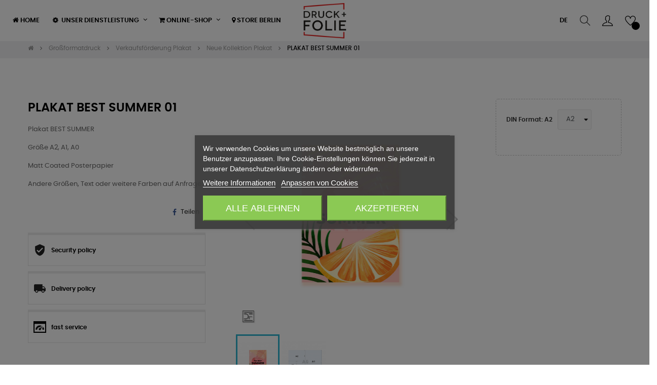

--- FILE ---
content_type: text/html; charset=utf-8
request_url: https://druckundfolie.com/de/neue-kollektion-plakat/212-plakat-best-summer-01.html
body_size: 30319
content:
<!doctype html>
<html lang="de-DE"  class="default" >

  <head>
    
      
  <meta charset="utf-8">


  <meta http-equiv="x-ua-compatible" content="ie=edge">



  <title>PLAKAT BEST SUMMER  01 DIN Format A2</title>
  
    
  
  <meta name="description" content="Plakat BEST SUMMER
Größe A2, A1, A0
Matt Coated Posterpapier
Andere Größen, Text oder weitere Farben auf Anfrage.


">
  <meta name="keywords" content="">
        <link rel="canonical" href="https://druckundfolie.com/de/neue-kollektion-plakat/212-plakat-best-summer-01.html">
    
          <link rel="alternate" href="https://druckundfolie.com/en/new-collection-posters/212-poster-best-summer-01.html" hreflang="en-us">
          <link rel="alternate" href="https://druckundfolie.com/de/neue-kollektion-plakat/212-plakat-best-summer-01.html" hreflang="de-de">
      
  
  
    <script type="application/ld+json">
  {
    "@context": "https://schema.org",
    "@type": "Organization",
    "name" : "DRUCK + FOLIE",
    "url" : "https://druckundfolie.com/de/"
         ,"logo": {
        "@type": "ImageObject",
        "url":"https://druckundfolie.com/img/logo-1677232549.jpg"
      }
      }
</script>

<script type="application/ld+json">
  {
    "@context": "https://schema.org",
    "@type": "WebPage",
    "isPartOf": {
      "@type": "WebSite",
      "url":  "https://druckundfolie.com/de/",
      "name": "DRUCK + FOLIE"
    },
    "name": "PLAKAT BEST SUMMER  01 DIN Format A2",
    "url":  "https://druckundfolie.com/de/neue-kollektion-plakat/212-plakat-best-summer-01.html"
  }
</script>


  <script type="application/ld+json">
    {
      "@context": "https://schema.org",
      "@type": "BreadcrumbList",
      "itemListElement": [
                  {
            "@type": "ListItem",
            "position": 1,
            "name": "Zuhause",
            "item": "https://druckundfolie.com/de/"
          },                  {
            "@type": "ListItem",
            "position": 2,
            "name": "Großformatdruck",
            "item": "https://druckundfolie.com/de/55-grossformatdruck"
          },                  {
            "@type": "ListItem",
            "position": 3,
            "name": "Verkaufsförderung Plakat",
            "item": "https://druckundfolie.com/de/12-verkaufsfoerderung-plakat"
          },                  {
            "@type": "ListItem",
            "position": 4,
            "name": "Neue Kollektion Plakat",
            "item": "https://druckundfolie.com/de/59-neue-kollektion-plakat"
          },                  {
            "@type": "ListItem",
            "position": 5,
            "name": "PLAKAT BEST SUMMER  01",
            "item": "https://druckundfolie.com/de/neue-kollektion-plakat/212-plakat-best-summer-01.html"
          }              ]
    }
  </script>
  
  
  
      <script type="application/ld+json">
  {
    "@context": "https://schema.org/",
    "@type": "Product",
    "name": "PLAKAT BEST SUMMER  01",
    "description": "Plakat BEST SUMMER Größe A2, A1, A0 Matt Coated Posterpapier Andere Größen, Text oder weitere Farben auf Anfrage.   ",
    "category": "Neue Kollektion Plakat",
    "image" :"https://druckundfolie.com/903-home_default/plakat-best-summer-01.jpg",    "sku": "1172",
    "mpn": "1172"
        ,
    "brand": {
      "@type": "Brand",
      "name": "DRUCK + FOLIE"
    }
            ,
    "weight": {
        "@context": "https://schema.org",
        "@type": "QuantitativeValue",
        "value": "0.600000",
        "unitCode": "kg"
    }
          }
</script>

  
  
    
  

  
    <meta property="og:title" content="PLAKAT BEST SUMMER  01 DIN Format A2" />
    <meta property="og:description" content="Plakat BEST SUMMER
Größe A2, A1, A0
Matt Coated Posterpapier
Andere Größen, Text oder weitere Farben auf Anfrage.


" />
    <meta property="og:url" content="https://druckundfolie.com/de/neue-kollektion-plakat/212-plakat-best-summer-01.html" />
    <meta property="og:site_name" content="DRUCK + FOLIE" />
        



  <meta name="viewport" content="width=device-width, initial-scale=1">



  <link rel="icon" type="image/vnd.microsoft.icon" href="https://druckundfolie.com/img/favicon.ico?1677273851">
  <link rel="shortcut icon" type="image/x-icon" href="https://druckundfolie.com/img/favicon.ico?1677273851">


  

    <link rel="stylesheet" href="https://druckundfolie.com/themes/at_movic/assets/css/theme.css" type="text/css" media="all">
  <link rel="stylesheet" href="https://druckundfolie.com/modules/blockreassurance/views/dist/front.css" type="text/css" media="all">
  <link rel="stylesheet" href="https://druckundfolie.com/modules/paypal/views/css/paypal_fo.css" type="text/css" media="all">
  <link rel="stylesheet" href="https://druckundfolie.com/modules/lgcookieslaw/views/css/plugins/tooltipster/tooltipster.bundle.min.css" type="text/css" media="all">
  <link rel="stylesheet" href="https://druckundfolie.com/modules/lgcookieslaw/views/css/plugins/tooltipster/tooltipster.borderless.min.css" type="text/css" media="all">
  <link rel="stylesheet" href="https://druckundfolie.com/modules/lgcookieslaw/views/css/lgcookieslaw_1_1.css" type="text/css" media="all">
  <link rel="stylesheet" href="https://druckundfolie.com/modules/lgcookieslaw/views/css/front.css" type="text/css" media="all">
  <link rel="stylesheet" href="https://druckundfolie.com/themes/at_movic/modules/leobootstrapmenu/views/css/megamenu.css" type="text/css" media="all">
  <link rel="stylesheet" href="https://druckundfolie.com/themes/at_movic/modules/leobootstrapmenu/views/css/leomenusidebar.css" type="text/css" media="all">
  <link rel="stylesheet" href="https://druckundfolie.com/themes/at_movic/modules/leoslideshow/views/css/typo/typo.css" type="text/css" media="all">
  <link rel="stylesheet" href="https://druckundfolie.com/themes/at_movic/modules/leoslideshow/views/css/iView/iview.css" type="text/css" media="all">
  <link rel="stylesheet" href="https://druckundfolie.com/themes/at_movic/modules/leoslideshow/views/css/iView/skin_4_responsive/style.css" type="text/css" media="all">
  <link rel="stylesheet" href="https://druckundfolie.com/modules/leoquicklogin/views/css/front.css" type="text/css" media="all">
  <link rel="stylesheet" href="https://druckundfolie.com/themes/at_movic/modules/leoblog/views/css/leoblog.css" type="text/css" media="all">
  <link rel="stylesheet" href="https://druckundfolie.com/themes/at_movic/modules/leofeature/views/css/front.css" type="text/css" media="all">
  <link rel="stylesheet" href="https://druckundfolie.com/modules/leogallery/views/css/lightgallery.min.css" type="text/css" media="all">
  <link rel="stylesheet" href="https://druckundfolie.com/modules/leogallery/views/css/lightslider.min.css" type="text/css" media="all">
  <link rel="stylesheet" href="https://druckundfolie.com/modules/leogallery/views/css/magnify.css" type="text/css" media="all">
  <link rel="stylesheet" href="https://druckundfolie.com/modules/leonextprevious/views/css/front.css" type="text/css" media="all">
  <link rel="stylesheet" href="https://druckundfolie.com/js/jquery/ui/themes/base/minified/jquery-ui.min.css" type="text/css" media="all">
  <link rel="stylesheet" href="https://druckundfolie.com/js/jquery/ui/themes/base/minified/jquery.ui.theme.min.css" type="text/css" media="all">
  <link rel="stylesheet" href="https://druckundfolie.com/js/jquery/plugins/fancybox/jquery.fancybox.css" type="text/css" media="all">
  <link rel="stylesheet" href="https://druckundfolie.com/themes/at_movic/modules/leoproductsearch/views/css/leosearch.css" type="text/css" media="all">
  <link rel="stylesheet" href="https://druckundfolie.com/modules/leoproductsearch/views/css/jquery.autocomplete_productsearch.css" type="text/css" media="all">
  <link rel="stylesheet" href="https://druckundfolie.com/modules/blockgrouptop/views/css/blockgrouptop.css" type="text/css" media="all">
  <link rel="stylesheet" href="https://druckundfolie.com/themes/at_movic/assets/css/custom.css" type="text/css" media="all">
  <link rel="stylesheet" href="https://druckundfolie.com/themes/at_movic/modules/appagebuilder/views/css/owl.carousel.css" type="text/css" media="all">
  <link rel="stylesheet" href="https://druckundfolie.com/themes/at_movic/modules/appagebuilder/views/css/owl.theme.css" type="text/css" media="all">
  <link rel="stylesheet" href="https://druckundfolie.com/themes/at_movic/modules/appagebuilder/views/css/slick-theme.css" type="text/css" media="all">
  <link rel="stylesheet" href="https://druckundfolie.com/themes/at_movic/modules/appagebuilder/views/css/slick.css" type="text/css" media="all">
  <link rel="stylesheet" href="https://druckundfolie.com/themes/at_movic/modules/appagebuilder/views/css/ApImageHotspot.css" type="text/css" media="all">
  <link rel="stylesheet" href="https://druckundfolie.com/themes/at_movic/modules/appagebuilder/views/css/styles.css" type="text/css" media="all">
  <link rel="stylesheet" href="https://druckundfolie.com/modules/appagebuilder/views/css/unique.css" type="text/css" media="all">
  <link rel="stylesheet" href="https://druckundfolie.com/themes/at_movic/modules/appagebuilder/views/css/profiles/profile2769890119.css" type="text/css" media="all">
  <link rel="stylesheet" href="https://druckundfolie.com/themes/at_movic/modules/appagebuilder/views/css/patterns/profile-1676824422.css" type="text/css" media="all">



    


  

  <script type="text/javascript">
        var LEO_COOKIE_THEME = "AT_MOVIC_PANEL_CONFIG";
        var add_cart_error = "An error occurred while processing your request. Please try again";
        var ajaxsearch = "1";
        var appagebuilderToken = "bd484bac9cf642fef42dbc3d2bfff33d";
        var buttoncompare_title_add = "Vergleichen";
        var buttoncompare_title_remove = "Entfernen von Vergleichen";
        var buttonwishlist_title_add = "Wunschliste";
        var buttonwishlist_title_remove = "Entfernen Sie von der Wunschliste";
        var comparator_max_item = 3;
        var compared_products = [];
        var dp_id_module = 176;
        var dp_public_path = "https:\/\/druckundfolie.com\/modules\/dynamicproduct\/lib\/media\/dist\/";
        var dp_version = "2.105.5";
        var enable_flycart_effect = 1;
        var enable_notification = 0;
        var isLogged = false;
        var leo_push = 0;
        var leo_search_url = "https:\/\/druckundfolie.com\/de\/module\/leoproductsearch\/productsearch";
        var leo_token = "bd484bac9cf642fef42dbc3d2bfff33d";
        var leoproductsearch_static_token = "bd484bac9cf642fef42dbc3d2bfff33d";
        var leoproductsearch_token = "73aa1276dc2c821abdce49a24e6452e2";
        var lf_is_gen_rtl = false;
        var lps_show_product_img = "1";
        var lps_show_product_price = true;
        var lql_ajax_url = "https:\/\/druckundfolie.com\/de\/module\/leoquicklogin\/leocustomer";
        var lql_is_gen_rtl = false;
        var lql_module_dir = "\/modules\/leoquicklogin\/";
        var lql_myaccount_url = "https:\/\/druckundfolie.com\/de\/mein-Konto";
        var lql_redirect = "1";
        var numpro_display = "100";
        var prestashop = {"cart":{"products":[],"totals":{"total":{"type":"total","label":"Gesamt","amount":0,"value":"0,00\u00a0\u20ac"},"total_including_tax":{"type":"total","label":"Gesamt (inkl. MwSt.)","amount":0,"value":"0,00\u00a0\u20ac"},"total_excluding_tax":{"type":"total","label":"Gesamtpreis o. MwSt.","amount":0,"value":"0,00\u00a0\u20ac"}},"subtotals":{"products":{"type":"products","label":"Zwischensumme","amount":0,"value":"0,00\u00a0\u20ac"},"discounts":null,"shipping":{"type":"shipping","label":"Porto und Verpackung","amount":0,"value":""},"tax":{"type":"tax","label":"enthaltene MwSt.","amount":0,"value":"0,00\u00a0\u20ac"}},"products_count":0,"summary_string":"0 Artikel","vouchers":{"allowed":0,"added":[]},"discounts":[],"minimalPurchase":0,"minimalPurchaseRequired":""},"currency":{"id":2,"name":"Euro","iso_code":"EUR","iso_code_num":"978","sign":"\u20ac"},"customer":{"lastname":null,"firstname":null,"email":null,"birthday":null,"newsletter":null,"newsletter_date_add":null,"optin":null,"website":null,"company":null,"siret":null,"ape":null,"is_logged":false,"gender":{"type":null,"name":null},"addresses":[]},"language":{"name":"Deutsch (German)","iso_code":"de","locale":"de-DE","language_code":"de-de","is_rtl":0,"date_format_lite":"d.m.Y","date_format_full":"d.m.Y H:i:s","id":2},"page":{"title":"","canonical":"https:\/\/druckundfolie.com\/de\/neue-kollektion-plakat\/212-plakat-best-summer-01.html","meta":{"title":"PLAKAT BEST SUMMER  01 DIN Format A2","description":"Plakat BEST SUMMER\nGr\u00f6\u00dfe A2, A1, A0\nMatt Coated Posterpapier\nAndere Gr\u00f6\u00dfen, Text oder weitere Farben auf Anfrage.\n\n\n","keywords":"","robots":"index"},"page_name":"product","body_classes":{"lang-de":true,"lang-rtl":false,"country-DE":true,"currency-EUR":true,"layout-full-width":true,"page-product":true,"tax-display-enabled":true,"page-customer-account":false,"product-id-212":true,"product-PLAKAT BEST SUMMER  01":true,"product-id-category-59":true,"product-id-manufacturer-2":true,"product-id-supplier-0":true,"product-available-for-order":true},"admin_notifications":[],"password-policy":{"feedbacks":{"0":"Sehr schwach","1":"Schwach","2":"Durchschnitt","3":"Stark","4":"Sehr stark","Straight rows of keys are easy to guess":"Nebeneinander liegende Tastenreihen sind leicht zu erraten","Short keyboard patterns are easy to guess":"Kurze Tastatur-Muster sind leicht zu erraten","Use a longer keyboard pattern with more turns":"Verwenden Sie ein l\u00e4ngeres Tastatur-Muster mit mehr Zuf\u00e4llen","Repeats like \"aaa\" are easy to guess":"Wiederholungen wie \u201eaaa\u201c sind leicht zu erraten","Repeats like \"abcabcabc\" are only slightly harder to guess than \"abc\"":"Wiederholungen wie \u201eabcabcabc\u201c sind nur etwas schwerer zu erraten als \u201eabc\u201c","Sequences like abc or 6543 are easy to guess":"Sequences like \"abc\" or \"6543\" are easy to guess","Recent years are easy to guess":"Aktuelle Jahre sind leicht zu erraten","Dates are often easy to guess":"Datumsangaben sind oft leicht zu erraten","This is a top-10 common password":"Dies ist ein g\u00e4ngiges Top-10-Passwort","This is a top-100 common password":"Dies ist ein g\u00e4ngiges Top-100-Passwort","This is a very common password":"Dies ist ein sehr g\u00e4ngiges Passwort","This is similar to a commonly used password":"Dies \u00e4hnelt einem g\u00e4ngigen Passwort","A word by itself is easy to guess":"Ein einzelnes Wort ist leicht zu erraten","Names and surnames by themselves are easy to guess":"Vor- und Nachnamen sind leicht zu erraten","Common names and surnames are easy to guess":"G\u00e4ngige Vor- und Nachnamen sind leicht zu erraten","Use a few words, avoid common phrases":"Verwenden Sie mehrere W\u00f6rter, vermeiden Sie g\u00e4ngige Ausdr\u00fccke.","No need for symbols, digits, or uppercase letters":"Symbole, Ziffern oder Gro\u00dfbuchstaben sind nicht notwendig","Avoid repeated words and characters":"Vermeiden Sie Wort- und Zeichenwiederholungen","Avoid sequences":"Vermeiden Sie Sequenzen","Avoid recent years":"Vermeiden Sie aktuelle Jahreszahlen","Avoid years that are associated with you":"Vermeiden Sie Jahreszahlen, die mit Ihnen in Verbindung gebracht werden k\u00f6nnen","Avoid dates and years that are associated with you":"Vermeiden Sie Datums- und Jahresangaben, die mit Ihnen in Verbindung gebracht werden k\u00f6nnen","Capitalization doesn't help very much":"Gro\u00dfschreibung ist nicht sehr hilfreich","All-uppercase is almost as easy to guess as all-lowercase":"Gro\u00dfschreibung ist fast genau so leicht zu erraten wie Kleinschreibung","Reversed words aren't much harder to guess":"Umgekehrte W\u00f6rter sind nicht viel schwerer zu erraten","Predictable substitutions like '@' instead of 'a' don't help very much":"Predictable substitutions like \"@\" instead of \"a\" don't help very much","Add another word or two. Uncommon words are better.":"Erg\u00e4nzen Sie ein oder zwei W\u00f6rter. Selten gebrauchte W\u00f6rter sind besser."}}},"shop":{"name":"DRUCK + FOLIE","logo":"https:\/\/druckundfolie.com\/img\/logo-1677232549.jpg","stores_icon":"https:\/\/druckundfolie.com\/img\/logo_stores.png","favicon":"https:\/\/druckundfolie.com\/img\/favicon.ico"},"core_js_public_path":"\/themes\/","urls":{"base_url":"https:\/\/druckundfolie.com\/","current_url":"https:\/\/druckundfolie.com\/de\/neue-kollektion-plakat\/212-plakat-best-summer-01.html","shop_domain_url":"https:\/\/druckundfolie.com","img_ps_url":"https:\/\/druckundfolie.com\/img\/","img_cat_url":"https:\/\/druckundfolie.com\/img\/c\/","img_lang_url":"https:\/\/druckundfolie.com\/img\/l\/","img_prod_url":"https:\/\/druckundfolie.com\/img\/p\/","img_manu_url":"https:\/\/druckundfolie.com\/img\/m\/","img_sup_url":"https:\/\/druckundfolie.com\/img\/su\/","img_ship_url":"https:\/\/druckundfolie.com\/img\/s\/","img_store_url":"https:\/\/druckundfolie.com\/img\/st\/","img_col_url":"https:\/\/druckundfolie.com\/img\/co\/","img_url":"https:\/\/druckundfolie.com\/themes\/at_movic\/assets\/img\/","css_url":"https:\/\/druckundfolie.com\/themes\/at_movic\/assets\/css\/","js_url":"https:\/\/druckundfolie.com\/themes\/at_movic\/assets\/js\/","pic_url":"https:\/\/druckundfolie.com\/upload\/","theme_assets":"https:\/\/druckundfolie.com\/themes\/at_movic\/assets\/","pages":{"address":"https:\/\/druckundfolie.com\/de\/adresse","addresses":"https:\/\/druckundfolie.com\/de\/adressen","authentication":"https:\/\/druckundfolie.com\/de\/anmeldung","manufacturer":"https:\/\/druckundfolie.com\/de\/brands","cart":"https:\/\/druckundfolie.com\/de\/warenkorb","category":"https:\/\/druckundfolie.com\/de\/index.php?controller=category","cms":"https:\/\/druckundfolie.com\/de\/index.php?controller=cms","contact":"https:\/\/druckundfolie.com\/de\/kontakt","discount":"https:\/\/druckundfolie.com\/de\/Rabatt","guest_tracking":"https:\/\/druckundfolie.com\/de\/auftragsverfolgung-gast","history":"https:\/\/druckundfolie.com\/de\/bestellungsverlauf","identity":"https:\/\/druckundfolie.com\/de\/profil","index":"https:\/\/druckundfolie.com\/de\/","my_account":"https:\/\/druckundfolie.com\/de\/mein-Konto","order_confirmation":"https:\/\/druckundfolie.com\/de\/bestellbestatigung","order_detail":"https:\/\/druckundfolie.com\/de\/index.php?controller=order-detail","order_follow":"https:\/\/druckundfolie.com\/de\/bestellverfolgung","order":"https:\/\/druckundfolie.com\/de\/Bestellung","order_return":"https:\/\/druckundfolie.com\/de\/index.php?controller=order-return","order_slip":"https:\/\/druckundfolie.com\/de\/bestellschein","pagenotfound":"https:\/\/druckundfolie.com\/de\/seite-nicht-gefunden","password":"https:\/\/druckundfolie.com\/de\/passwort-zuruecksetzen","pdf_invoice":"https:\/\/druckundfolie.com\/de\/index.php?controller=pdf-invoice","pdf_order_return":"https:\/\/druckundfolie.com\/de\/index.php?controller=pdf-order-return","pdf_order_slip":"https:\/\/druckundfolie.com\/de\/index.php?controller=pdf-order-slip","prices_drop":"https:\/\/druckundfolie.com\/de\/angebote","product":"https:\/\/druckundfolie.com\/de\/index.php?controller=product","registration":"https:\/\/druckundfolie.com\/de\/index.php?controller=registration","search":"https:\/\/druckundfolie.com\/de\/suche","sitemap":"https:\/\/druckundfolie.com\/de\/Sitemap","stores":"https:\/\/druckundfolie.com\/de\/shops","supplier":"https:\/\/druckundfolie.com\/de\/lieferant","brands":"https:\/\/druckundfolie.com\/de\/brands","register":"https:\/\/druckundfolie.com\/de\/index.php?controller=registration","order_login":"https:\/\/druckundfolie.com\/de\/Bestellung?login=1"},"alternative_langs":{"en-us":"https:\/\/druckundfolie.com\/en\/new-collection-posters\/212-poster-best-summer-01.html","de-de":"https:\/\/druckundfolie.com\/de\/neue-kollektion-plakat\/212-plakat-best-summer-01.html"},"actions":{"logout":"https:\/\/druckundfolie.com\/de\/?mylogout="},"no_picture_image":{"bySize":{"cart_default":{"url":"https:\/\/druckundfolie.com\/img\/p\/de-default-cart_default.jpg","width":200,"height":250},"small_default":{"url":"https:\/\/druckundfolie.com\/img\/p\/de-default-small_default.jpg","width":200,"height":250},"home_default":{"url":"https:\/\/druckundfolie.com\/img\/p\/de-default-home_default.jpg","width":400,"height":500},"large_default":{"url":"https:\/\/druckundfolie.com\/img\/p\/de-default-large_default.jpg","width":800,"height":1000},"medium_default":{"url":"https:\/\/druckundfolie.com\/img\/p\/de-default-medium_default.jpg","width":800,"height":1000}},"small":{"url":"https:\/\/druckundfolie.com\/img\/p\/de-default-cart_default.jpg","width":200,"height":250},"medium":{"url":"https:\/\/druckundfolie.com\/img\/p\/de-default-home_default.jpg","width":400,"height":500},"large":{"url":"https:\/\/druckundfolie.com\/img\/p\/de-default-medium_default.jpg","width":800,"height":1000},"legend":""}},"configuration":{"display_taxes_label":true,"display_prices_tax_incl":true,"is_catalog":true,"show_prices":true,"opt_in":{"partner":true},"quantity_discount":{"type":"price","label":"Einzelpreis"},"voucher_enabled":0,"return_enabled":0},"field_required":[],"breadcrumb":{"links":[{"title":"Zuhause","url":"https:\/\/druckundfolie.com\/de\/"},{"title":"Gro\u00dfformatdruck","url":"https:\/\/druckundfolie.com\/de\/55-grossformatdruck"},{"title":"Verkaufsf\u00f6rderung Plakat","url":"https:\/\/druckundfolie.com\/de\/12-verkaufsfoerderung-plakat"},{"title":"Neue Kollektion Plakat","url":"https:\/\/druckundfolie.com\/de\/59-neue-kollektion-plakat"},{"title":"PLAKAT BEST SUMMER  01","url":"https:\/\/druckundfolie.com\/de\/neue-kollektion-plakat\/212-plakat-best-summer-01.html"}],"count":5},"link":{"protocol_link":"https:\/\/","protocol_content":"https:\/\/"},"time":1768606134,"static_token":"bd484bac9cf642fef42dbc3d2bfff33d","token":"73aa1276dc2c821abdce49a24e6452e2","debug":false};
        var productcompare_add = "Das Produkt wurde hinzugef\u00fcgt vergleichen aufzulisten";
        var productcompare_add_error = "An error occurred while adding. Please try again";
        var productcompare_max_item = "Sie k\u00f6nnen dem Produktvergleich nicht mehr als 3 produkt hinzuf\u00fcgen";
        var productcompare_remove = "Das Produkt wurde erfolgreich aus der Liste entfernt vergleichen";
        var productcompare_remove_error = "An error occurred while removing. Please try again";
        var productcompare_url = "https:\/\/druckundfolie.com\/de\/module\/leofeature\/productscompare";
        var productcompare_viewlistcompare = "Auflisten vergleichen";
        var psemailsubscription_subscription = "https:\/\/druckundfolie.com\/de\/module\/ps_emailsubscription\/subscription";
        var psr_icon_color = "#F19D76";
        var show_popup = 1;
        var text_no_product = "Don't have products";
        var text_results_count = "results";
        var type_flycart_effect = "fade";
        var url_leoproductattribute = "https:\/\/druckundfolie.com\/de\/module\/leofeature\/LeoProductAttribute";
        var wishlist_add = "Das Produkt wurde erfolgreich hinzugef\u00fcgt zu Ihrer Wunschliste";
        var wishlist_cancel_txt = "Stornieren";
        var wishlist_confirm_del_txt = "L\u00f6schen ausgew\u00e4hlter Artikel?";
        var wishlist_del_default_txt = "Kann nicht Standard Wunschliste l\u00f6schen";
        var wishlist_email_txt = "Email";
        var wishlist_loggin_required = "Sie m\u00fcssen angemeldet sein, um deine Wunschliste zu verwalten";
        var wishlist_ok_txt = "OK";
        var wishlist_quantity_required = "Sie m\u00fcssen eine Menge eingeben";
        var wishlist_remove = "Das Produkt wurde erfolgreich von der Wunschliste entfernt";
        var wishlist_reset_txt = "r\u00fccksetzen";
        var wishlist_send_txt = "Senden";
        var wishlist_send_wishlist_txt = "senden Wunschliste";
        var wishlist_url = "https:\/\/druckundfolie.com\/de\/module\/leofeature\/mywishlist";
        var wishlist_viewwishlist = "Sehen Sie Ihre Wunschliste";
      </script>
<script type="text/javascript">
	var choosefile_text = "Datei wählen";
	var turnoff_popup_text = "Dieses Popup nicht mehr anzeigen";
	
	var size_item_quickview = 82;
	var style_scroll_quickview = 'vertical';
	
	var size_item_page = 113;
	var style_scroll_page = 'horizontal';
	
	var size_item_quickview_attr = 101;	
	var style_scroll_quickview_attr = 'vertical';
	
	var size_item_popup = 160;
	var style_scroll_popup = 'vertical';
</script>


      <script>
    window.dataLayer = window.dataLayer || [];

    function gtag() {
        dataLayer.push(arguments);
    }

            gtag('consent', 'default', {
                            'functionality_storage' : 'granted',
                            'ad_storage' : 'denied',
                            'analytics_storage' : 'denied',
                        'wait_for_update' : 1000,
        });
    
    gtag('set', 'url_passthrough', false);
    gtag('set', 'ads_data_redaction', true);
</script>
 
<script type="text/javascript">
    var lgcookieslaw_consent_mode = 1;
    var lgcookieslaw_banner_url_ajax_controller = "https://druckundfolie.com/de/module/lgcookieslaw/ajax";     var lgcookieslaw_cookie_values = null;     var lgcookieslaw_saved_preferences = 0;
    var lgcookieslaw_ajax_calls_token = "cf91d7ceb05c90a9ab50f52bcb7308ce";
    var lgcookieslaw_reload = 0;
    var lgcookieslaw_block_navigation = 1;
    var lgcookieslaw_banner_position = 3;
    var lgcookieslaw_show_fixed_button = 1;
    var lgcookieslaw_save_user_consent = 1;
    var lgcookieslaw_reject_cookies_when_closing_banner = 0;
</script>

<script type="text/javascript">
	
	var FancyboxI18nClose = "Schließen";
	var FancyboxI18nNext = "Nächster";
	var FancyboxI18nPrev = "Zurück";
	var current_link = "http://druckundfolie.com/de/";		
	var currentURL = window.location;
	currentURL = String(currentURL);
	currentURL = currentURL.replace("https://","").replace("http://","").replace("www.","").replace( /#\w*/, "" );
	current_link = current_link.replace("https://","").replace("http://","").replace("www.","");
	var text_warning_select_txt = "Bitte wählen Sie eine zu entfernen?";
	var text_confirm_remove_txt = "Sind Sie sicher, footer Zeile zu entfernen?";
	var close_bt_txt = "Schließen";
	var list_menu = [];
	var list_menu_tmp = {};
	var list_tab = [];
	var isHomeMenu = 0;
	
</script>
<!-- @file modules\appagebuilder\views\templates\hook\header -->

<script>
	/**
	 * List functions will run when document.ready()
	 */
	var ap_list_functions = [];
	/**
	 * List functions will run when window.load()
	 */
	var ap_list_functions_loaded = [];

	/**
	 * List functions will run when document.ready() for theme
	 */

	var products_list_functions = [];
</script>


<script type='text/javascript'>
	var leoOption = {
		category_qty:1,
		product_list_image:0,
		product_one_img:1,
		productCdown: 1,
		productColor: 0,
		homeWidth: 400,
		homeheight: 500,
	}

	ap_list_functions.push(function(){
		if (typeof $.LeoCustomAjax !== "undefined" && $.isFunction($.LeoCustomAjax)) {
			var leoCustomAjax = new $.LeoCustomAjax();
			leoCustomAjax.processAjax();
		}
	});
</script>
                            <link rel="alternate" href="https://druckundfolie.com/en/new-collection-posters/212-poster-best-summer-01.html"
                  hreflang="en-us"/>
                                    <link rel="alternate" href="https://druckundfolie.com/de/neue-kollektion-plakat/212-plakat-best-summer-01.html"
                  hreflang="de-de"/>
                                    <link rel="canonical" href="https://druckundfolie.com/de/neue-kollektion-plakat/212-plakat-best-summer-01.html"/>
                                    <link rel="alternate" href="https://druckundfolie.com/de/neue-kollektion-plakat/212-plakat-best-summer-01.html" hreflang="x-default"/>
            



    
  <meta property="og:type" content="product">
      <meta property="og:image" content="https://druckundfolie.com/903-medium_default/plakat-best-summer-01.jpg">
  
      <meta property="product:weight:value" content="0.600000">
  <meta property="product:weight:units" content="kg">
  
  </head>

  <body id="product" class="lang-de country-de currency-eur layout-full-width page-product tax-display-enabled product-id-212 product-plakat-best-summer--01 product-id-category-59 product-id-manufacturer-2 product-id-supplier-0 product-available-for-order fullwidth keep-header">

    
      
    

    <main id="page">
      
              
      <header id="header">
		  
			
  <div class="header-banner">
            <div class="inner"><!-- @file modules\appagebuilder\views\templates\hook\ApRow -->
    <div        class="row ApRow  "
                            style=""                >
                                            <!-- @file modules\appagebuilder\views\templates\hook\ApColumn -->
<div    class="col-xl-12 col-lg-12 col-md-12 col-sm-12 col-xs-12 col-sp-12  ApColumn "
	    >
                    
    </div>            </div>
    </div>
      </div>



  <nav class="header-nav">
    <div class="topnav">
              <div class="inner"></div>
          </div>
    <div class="bottomnav">
              <div class="inner"></div>
          </div>
  </nav>



  <div class="header-top">
          <div class="inner"><!-- @file modules\appagebuilder\views\templates\hook\ApRow -->
    <div        class="row box-header3 ApRow  has-bg bg-boxed"
                            style="background: no-repeat;"        data-bg_data=" no-repeat"        >
                                            <!-- @file modules\appagebuilder\views\templates\hook\ApColumn -->
<div    class="col-xl-2 col-lg-3 col-md-12 col-sm-12 col-xs-12 col-sp-12 col-logo ApColumn "
	    >
                    <!-- @file modules\appagebuilder\views\templates\hook\ApGenCode -->

	<div class="h-logo">    <a href="https://druckundfolie.com/de/">        <img class="img-fluid" src="https://druckundfolie.com/img/logo-1677232549.jpg" alt="DRUCK + FOLIE">    </a></div>

    </div><!-- @file modules\appagebuilder\views\templates\hook\ApColumn -->
<div    class="col-xl-8 col-lg-6 col-md-3 col-sm-3 col-xs-3 col-sp-3 col-menu ApColumn "
	    >
                    <!-- @file modules\appagebuilder\views\templates\hook\ApSlideShow -->
<div id="memgamenu-form_4714743420339344" class="ApMegamenu">
			    
                <nav data-megamenu-id="4714743420339344" class="leo-megamenu cavas_menu navbar navbar-default enable-canvas " role="navigation">
                            <!-- Brand and toggle get grouped for better mobile display -->
                            <div class="navbar-header">
                                    <button type="button" class="navbar-toggler hidden-lg-up" data-toggle="collapse" data-target=".megamenu-off-canvas-4714743420339344">
                                            <span class="sr-only">Umschalten der Navigation</span>
                                            &#9776;
                                            <!--
                                            <span class="icon-bar"></span>
                                            <span class="icon-bar"></span>
                                            <span class="icon-bar"></span>
                                            -->
                                    </button>
                            </div>
                            <!-- Collect the nav links, forms, and other content for toggling -->
                                                        <div class="leo-top-menu collapse navbar-toggleable-md megamenu-off-canvas megamenu-off-canvas-4714743420339344"><ul class="nav navbar-nav megamenu horizontal">    <li data-menu-type="url" class="nav-item icon-new  leo-1" >
        <a class="nav-link has-category" href="https://druckundfolie.com/de/#" target="_self">
                                                <span class="hasicon menu-icon-class"><i class="fa fa-home"></i>
                                            
                            <span class="menu-title">Home</span>
                                                                </span>
                    </a>
    </li>
<li data-menu-type="category" class="nav-item parent dropdown icon-new aligned-fullwidth  leo-1" >
    <a class="nav-link dropdown-toggle has-category" data-toggle="dropdown" href="https://druckundfolie.com/de/31-unsere-dienstleistungen" target="_self">
                                    <span class="hasicon menu-icon-class"><i class="fa fa-cog fa-spin fa-1x fa-fw"></i> <span class="sr-only">Loading...</span>
                                
                    <span class="menu-title">Unser Dienstleistung</span>
                                            </span>
        	
	    </a>
    <b class="caret"></b>
        <div class="dropdown-menu level1"  >
        <div class="dropdown-menu-inner">
            <div class="row">
                <div class="col-sm-12 mega-col" data-colwidth="12" data-type="menu" >
                    <div class="inner">
                        <ul>
                                                            <li data-menu-type="category" class="nav-item    leo-1" >
            <a class="nav-link" href="https://druckundfolie.com/de/27-grossformatdruck" target="_self">
            
                            <span class="menu-title">Großformatdruck</span>
                                    
                    </a>

    </li>
            
                                                            <li data-menu-type="category" class="nav-item    leo-1" >
            <a class="nav-link" href="https://druckundfolie.com/de/25-folientechnik" target="">
            
                            <span class="menu-title">Folientechnik</span>
                                    
                    </a>

    </li>
            
                                                            <li data-menu-type="category" class="nav-item    leo-1" >
            <a class="nav-link" href="https://druckundfolie.com/de/28-werbetechnik" target="_self">
            
                            <span class="menu-title">Werbetechnik</span>
                                    
                    </a>

    </li>
            
                                                            <li data-menu-type="category" class="nav-item    leo-1" >
            <a class="nav-link" href="https://druckundfolie.com/de/29-textildruck" target="">
            
                            <span class="menu-title"> Textildruck</span>
                                    
                    </a>

    </li>
            
                                                            <li data-menu-type="category" class="nav-item    leo-1" >
            <a class="nav-link" href="https://druckundfolie.com/de/26-car-wrapping" target="">
            
                            <span class="menu-title">Car Wrapping</span>
                                    
                    </a>

    </li>
            
                                                            <li data-menu-type="category" class="nav-item    leo-1" >
            <a class="nav-link" href="https://druckundfolie.com/de/54-geschenk-und-werbeartikel" target="_self">
            
                            <span class="menu-title">Geschenke &amp; Werbeartikel</span>
                                    
                    </a>

    </li>
            
                                                            <li data-menu-type="category" class="nav-item    leo-1" >
            <a class="nav-link" href="https://druckundfolie.com/de/30-copyshop" target="">
            
                            <span class="menu-title"> Copyshop</span>
                                    
                    </a>

    </li>
            
                                                    </ul>
                    </div>
                </div>
            </div>
        </div>
    </div>

</li>
<li data-menu-type="url" class="nav-item parent icon-new dropdown aligned-left  leo-1" >
    <a class="nav-link dropdown-toggle has-category" data-toggle="dropdown" href="https://druckundfolie.com/de/#" target="_self">

                                    <span class="hasicon menu-icon-class"><i class="fa fa-shopping-cart"></i>
                                
                    <span class="menu-title">Online-Shop</span>
                                            </span>
                
            </a>
        <b class="caret"></b>
            <div class="dropdown-sub dropdown-menu" style="width:1000px">
            <div class="dropdown-menu-inner">
                                    <div class="row">
                                                    <div class="mega-col col-md-3" >
                                <div class="mega-col-inner ">
                                    <div class="leo-widget" data-id_widget="1676578747">
    <div class="widget-subcategories">
                <div class="widget-inner">
                            <div class="menu-title">
                    <a href="https://druckundfolie.com/de/3-aufkleber" title="Aufkleber" class="img">
                            Aufkleber 
                    </a>
                </div>
                <ul>
                                    <li class="clearfix ">
                        <a href="https://druckundfolie.com/de/62-etiketten-aufkleber" title="Etiketten &amp; Aufkleber" class="img">
                                Etiketten &amp; Aufkleber 
                        </a>
                                            </li>
                                    <li class="clearfix ">
                        <a href="https://druckundfolie.com/de/20-social-media-aufkleber" title="Social Media Aufkleber" class="img">
                                Social Media Aufkleber 
                        </a>
                                            </li>
                                    <li class="clearfix ">
                        <a href="https://druckundfolie.com/de/33-city-skyline-aufkleber" title="City Skyline Aufkleber" class="img">
                                City Skyline Aufkleber 
                        </a>
                                            </li>
                                    <li class="clearfix ">
                        <a href="https://druckundfolie.com/de/47-verkaufsfoerderung-aufkleber" title="Verkaufsförderung Aufkleber" class="img">
                                Verkaufsförderung Aufkleber 
                        </a>
                                            </li>
                                </ul>
                    </div>
    </div>
 
</div>                                </div>
                            </div>
                                                    <div class="mega-col col-md-3" >
                                <div class="mega-col-inner ">
                                    <div class="leo-widget" data-id_widget="1676577401">
    <div class="widget-subcategories">
                <div class="widget-inner">
                            <div class="menu-title">
                    <a href="https://druckundfolie.com/de/14-fahrzeugfolie" title="Fahrzeugfolie" class="img">
                            Fahrzeugfolie 
                    </a>
                </div>
                <ul>
                                    <li class="clearfix ">
                        <a href="https://druckundfolie.com/de/32-lackschutzfolie" title="Lackschutzfolie" class="img">
                                Lackschutzfolie 
                        </a>
                                            </li>
                                    <li class="clearfix ">
                        <a href="https://druckundfolie.com/de/13-magnetfolie" title="Magnetfolie" class="img">
                                Magnetfolie 
                        </a>
                                            </li>
                                    <li class="clearfix ">
                        <a href="https://druckundfolie.com/de/11-baby-on-board" title="Baby on Board" class="img">
                                Baby on Board 
                        </a>
                                            </li>
                                </ul>
                    </div>
    </div>
 
</div>                                </div>
                            </div>
                                                    <div class="mega-col col-md-3" >
                                <div class="mega-col-inner ">
                                    <div class="leo-widget" data-id_widget="1711740424">
    <div class="widget-subcategories">
                <div class="widget-inner">
                            <div class="menu-title">
                    <a href="https://druckundfolie.com/de/52-geschenk-und-werbeartikel" title="Geschenk- und Werbeartikel" class="img">
                            Geschenk- und Werbeartikel 
                    </a>
                </div>
                <ul>
                                    <li class="clearfix ">
                        <a href="https://druckundfolie.com/de/56-tassen" title="Tassen" class="img">
                                Tassen 
                        </a>
                                            </li>
                                    <li class="clearfix ">
                        <a href="https://druckundfolie.com/de/57-trinkflaschen" title="Trinkflaschen" class="img">
                                Trinkflaschen 
                        </a>
                                            </li>
                                    <li class="clearfix ">
                        <a href="https://druckundfolie.com/de/58-puzzle" title="Puzzle" class="img">
                                Puzzle 
                        </a>
                                            </li>
                                    <li class="clearfix ">
                        <a href="https://druckundfolie.com/de/61-einzelne-auswahlen" title="Einzelne Auswahlen" class="img">
                                Einzelne Auswahlen 
                        </a>
                                            </li>
                                </ul>
                    </div>
    </div>
 
</div>                                </div>
                            </div>
                                                    <div class="mega-col col-md-3" >
                                <div class="mega-col-inner ">
                                    <div class="leo-widget" data-id_widget="1711532419">
    <div class="widget-subcategories">
                <div class="widget-inner">
                            <div class="menu-title">
                    <a href="https://druckundfolie.com/de/55-grossformatdruck" title="Großformatdruck" class="img">
                            Großformatdruck 
                    </a>
                </div>
                <ul>
                                    <li class="clearfix ">
                        <a href="https://druckundfolie.com/de/38-folie" title="Folie" class="img">
                                Folie 
                        </a>
                                            </li>
                                    <li class="clearfix ">
                        <a href="https://druckundfolie.com/de/8-banner" title="Banner" class="img">
                                Banner 
                        </a>
                                            </li>
                                    <li class="clearfix ">
                        <a href="https://druckundfolie.com/de/6-canvas-art" title="Canvas Art" class="img">
                                Canvas Art 
                        </a>
                                            </li>
                                    <li class="clearfix ">
                        <a href="https://druckundfolie.com/de/7-poster-plakate" title="Poster &amp; Plakate" class="img">
                                Poster &amp; Plakate 
                        </a>
                                            </li>
                                    <li class="clearfix ">
                        <a href="https://druckundfolie.com/de/53-cad-zeichnungen" title="CAD-Zeichnungen" class="img">
                                CAD-Zeichnungen 
                        </a>
                                            </li>
                                    <li class="clearfix ">
                        <a href="https://druckundfolie.com/de/12-verkaufsfoerderung-plakat" title="Verkaufsförderung Plakat" class="img">
                                Verkaufsförderung Plakat 
                        </a>
                                            </li>
                                </ul>
                    </div>
    </div>
 
</div>                                </div>
                            </div>
                                                    <div class="mega-col col-md-3" >
                                <div class="mega-col-inner ">
                                    <div class="leo-widget" data-id_widget="1676578468">
    <div class="widget-subcategories">
                <div class="widget-inner">
                            <div class="menu-title">
                    <a href="https://druckundfolie.com/de/4-textildruck" title="Textildruck" class="img">
                            Textildruck 
                    </a>
                </div>
                <ul>
                                    <li class="clearfix ">
                        <a href="https://druckundfolie.com/de/5-siebdruck" title="Siebdruck" class="img">
                                Siebdruck 
                        </a>
                                            </li>
                                    <li class="clearfix ">
                        <a href="https://druckundfolie.com/de/34-textildruck-direct-to-garment-dtg" title="Textildruck (Direct to Garment - DTG)" class="img">
                                Textildruck (Direct to Garment - DTG) 
                        </a>
                                            </li>
                                </ul>
                    </div>
    </div>
 
</div>                                </div>
                            </div>
                                                    <div class="mega-col col-md-3" >
                                <div class="mega-col-inner ">
                                    <div class="leo-widget" data-id_widget="1676578591">
    <div class="widget-subcategories">
                <div class="widget-inner">
                            <div class="menu-title">
                    <a href="https://druckundfolie.com/de/39-textilien" title="Textilien" class="img">
                            Textilien 
                    </a>
                </div>
                <ul>
                                    <li class="clearfix ">
                        <a href="https://druckundfolie.com/de/42-damen" title="Damen" class="img">
                                Damen 
                        </a>
                                            </li>
                                    <li class="clearfix ">
                        <a href="https://druckundfolie.com/de/41-herren" title="Herren" class="img">
                                Herren 
                        </a>
                                            </li>
                                    <li class="clearfix ">
                        <a href="https://druckundfolie.com/de/40-unisex" title="Unisex" class="img">
                                Unisex 
                        </a>
                                            </li>
                                    <li class="clearfix ">
                        <a href="https://druckundfolie.com/de/43-taschen" title="Taschen" class="img">
                                Taschen 
                        </a>
                                            </li>
                                </ul>
                    </div>
    </div>
 
</div>                                </div>
                            </div>
                                                    <div class="mega-col col-md-3" >
                                <div class="mega-col-inner ">
                                    <div class="leo-widget" data-id_widget="1711740603">
    <div class="widget-subcategories">
                <div class="widget-inner">
                            <div class="menu-title">
                    <a href="https://druckundfolie.com/de/44-werkzeuge-zubehoer" title="Werkzeuge &amp; Zubehör" class="img">
                            Werkzeuge &amp; Zubehör 
                    </a>
                </div>
                <ul>
                                </ul>
                    </div>
    </div>
 
</div>                                </div>
                            </div>
                                                    <div class="mega-col col-md-3" >
                                <div class="mega-col-inner ">
                                    <div class="leo-widget" data-id_widget="1510301064">
    <div class="widget-subcategories">
                <div class="widget-inner">
                            <div class="menu-title">
                    <a href="https://druckundfolie.com/de/35-outlet" title="Outlet" class="img">
                            Outlet 
                    </a>
                </div>
                <ul>
                                </ul>
                    </div>
    </div>
 
</div>                                </div>
                            </div>
                                            </div>
                            </div>
        </div>
    </li>
    <li data-menu-type="url" class="nav-item icon-new  leo-1" >
        <a class="nav-link has-category" href="https://druckundfolie.com/de/21-store-berlin" target="_self">
                                                <span class="hasicon menu-icon-class"><i class="fa fa-map-marker"></i>
                                            
                            <span class="menu-title">Store Berlin</span>
                                                                </span>
                    </a>
    </li>
</ul></div>
            </nav>
<script type="text/javascript">
	list_menu_tmp.id = '4714743420339344';
	list_menu_tmp.type = 'horizontal';
	list_menu_tmp.show_cavas =1;
	list_menu_tmp.list_tab = list_tab;
	list_menu.push(list_menu_tmp);
	list_menu_tmp = {};	
	list_tab = {};
</script>
    
	</div>

    </div><!-- @file modules\appagebuilder\views\templates\hook\ApColumn -->
<div    class="col-xl-2 col-lg-3 col-md-9 col-sm-9 col-xs-9 col-sp-9 col-info ApColumn "
	    >
                    <!-- @file modules\appagebuilder\views\templates\hook\ApModule -->
<!-- @file modules\appagebuilder\views\templates\hook\ApModule -->
<div class="language-selector-wrapper dropdown js-dropdown popup-over" id="language-selector-label">
  <a class="popup-title" href="javascript:void(0)" data-toggle="dropdown" title="Sprache" aria-label="Sprachunterbrechung">
    <i class="ti-world"></i>
    <span>Deutsch</span> 
    <span class="hidden cus-sign">
      <span class="cus-name">de</span>
    </span>
    <i class="fa fa-angle-down" aria-hidden="true"></i>
  </a>
  <ul class="dropdown-menu popup-content link language-selector" aria-labelledby="language-selector-label">
              <li >
          <a href="https://druckundfolie.com/en/new-collection-posters/212-poster-best-summer-01.html" class="dropdown-item" data-iso-code="en">
	  <img src="https://druckundfolie.com/img/l/1.jpg" alt="en" width="16" height="11" />
	  English
	  </a>
        </li>
              <li  class="current" >
          <a href="https://druckundfolie.com/de/neue-kollektion-plakat/212-plakat-best-summer-01.html" class="dropdown-item" data-iso-code="de">
	  <img src="https://druckundfolie.com/img/l/2.jpg" alt="de" width="16" height="11" />
	  Deutsch
	  </a>
        </li>
        </ul>
</div>
<!-- @file modules\appagebuilder\views\templates\hook\ApModule -->


<!-- Block search module -->
<div id="leo_search_block_top" class="block exclusive">
	<p class="title_block">Search here...</p>
		<form method="get" action="https://druckundfolie.com/de/index.php?controller=productsearch" id="leosearchtopbox" data-label-suggestion="Suggestion" data-search-for="Search for" data-in-category="in category" data-products-for="Products For" data-label-products="Products" data-view-all="View all">
		<input type="hidden" name="fc" value="module" />
		<input type="hidden" name="module" value="leoproductsearch" />
		<input type="hidden" name="controller" value="productsearch" />
		<input type="hidden" name="txt_not_found" value="Es wurde kein Produkt gefunden">
                <input type="hidden" name="leoproductsearch_static_token" value="bd484bac9cf642fef42dbc3d2bfff33d"/>
		    			<div class="block_content clearfix leoproductsearch-content">
						<div class="leoproductsearch-result">
				<div class="leoproductsearch-loading cssload-speeding-wheel"></div>
				<input class="search_query form-control grey" type="text" id="leo_search_query_top" name="search_query" data-content='' value="" placeholder="Suche"/>
				<div class="ac_results lps_results"></div>
			</div>
			<button type="submit" id="leo_search_top_button" class="btn btn-default button button-small"><span><i class="material-icons search">search</i></span></button> 
		</div>
	</form>
</div>
<script type="text/javascript">
	var blocksearch_type = 'top';
</script>
<!-- /Block search module -->
<!-- @file modules\appagebuilder\views\templates\hook\ApModule -->
<div class="userinfo-selector dropdown js-dropdown popup-over">
  <a href="javascript:void(0)" data-toggle="dropdown" class="popup-title" title="Konto">
    <i class="ti-user"></i>
    <span class="hidden">Mein Konto</span>
    <i class="fa fa-angle-down" aria-hidden="true"></i>
 </a>
  <ul class="popup-content dropdown-menu user-info">
    		  	      <li>
	        <a
	          class="signin leo-quicklogin"
	          data-enable-sociallogin="enable"
	          data-type="popup"
	          data-layout="login"
	          href="javascript:void(0)"
	          title="Melden Sie sich bei Ihrem Kundenkonto"
	          rel="nofollow"
	        >
	          <i class="ti-lock"></i>
	          <span>Anmelden</span>
	        </a>
	      </li>
	      <li>
	        <a
	          class="register leo-quicklogin"
	          data-enable-sociallogin="enable"
	          data-type="popup"
	          data-layout="register"
	          href="javascript:void(0)"
	          title="Melden Sie sich bei Ihrem Kundenkonto"
	          rel="nofollow"
	        >
	          <i class="ti-user"></i>
	          <span>Registrieren</span>
	        </a>
	      </li>
	          	  	  <li>
        <a
          class="btn-wishlist"
          href="//druckundfolie.com/de/module/leofeature/mywishlist"
          title="Wunschliste"
          rel="nofollow"
        >
          <i class="ti-heart"></i>
          <span>Wunschliste</span>
  		(<span class="ap-total-wishlist ap-total"></span>)
        </a>
      </li>
  	        	<li>
          <a
            class="btn-compare"
            href="//druckundfolie.com/de/module/leofeature/productscompare"
            title="vergleichen"
            rel="nofollow"
          >
            <i class="ti-reload"></i>
            <span>vergleichen</span>
    		(<span class="ap-total-compare ap-total"></span>)
          </a>
        </li>
      </ul>
</div>
<!-- @file modules\appagebuilder\views\templates\hook\ApGenCode -->

	<div class="wislish-button">      <a        class="ap-btn-wishlist"        href="//druckundfolie.com/de/module/leofeature/mywishlist"        title=""        rel="nofollow"      >        <i class="ti-heart"></i>    <span class="ap-total-wishlist ap-total"></span>      </a>    </div>
<!-- @file modules\appagebuilder\views\templates\hook\ApModule -->

    </div>            </div>
    </div>
          </div>
  


<!-- Google tag (gtag.js) -->
<script async src="https://www.googletagmanager.com/gtag/js?id=G-7BDGS4DHJK"></script>
<script>
  window.dataLayer = window.dataLayer || [];
  function gtag(){dataLayer.push(arguments);}
  gtag('js', new Date());

  gtag('config', 'G-7BDGS4DHJK');
</script>

<!-- Google tag (gtag.js) -->
<script async src="https://www.googletagmanager.com/gtag/js?id=G-WJZGWWZ612">
</script>
<script>
  window.dataLayer = window.dataLayer || [];
  function gtag(){dataLayer.push(arguments);}
  gtag('js', new Date());

  gtag('config', 'G-WJZGWWZ612');
</script>


		  
      </header>
      
        
<aside id="notifications">
  <div class="notifications-container container">
    
          
        <article class="alert alert-warning" role="alert" data-alert="warning">
          <ul>
                          <li>Sie können aus Ihrem Land (United States) keine Bestellung aufgeben.</li>
                      </ul>
        </article>
      
    
    
      </div>
</aside>
      
      <section id="wrapper">
       
              <div class="container">
                
            

<nav data-depth="5" class="breadcrumb hidden-sm-down">
  <ol>
    
              
          <li>
            <a href="https://druckundfolie.com/de/">
              <span>Zuhause</span>
            </a>
            <meta content="1">
          </li>
        
              
          <li>
            <a href="https://druckundfolie.com/de/55-grossformatdruck">
              <span>Großformatdruck</span>
            </a>
            <meta content="2">
          </li>
        
              
          <li>
            <a href="https://druckundfolie.com/de/12-verkaufsfoerderung-plakat">
              <span>Verkaufsförderung Plakat</span>
            </a>
            <meta content="3">
          </li>
        
              
          <li>
            <a href="https://druckundfolie.com/de/59-neue-kollektion-plakat">
              <span>Neue Kollektion Plakat</span>
            </a>
            <meta content="4">
          </li>
        
              
          <li>
            <a href="https://druckundfolie.com/de/neue-kollektion-plakat/212-plakat-best-summer-01.html">
              <span>PLAKAT BEST SUMMER  01</span>
            </a>
            <meta content="5">
          </li>
        
          
  </ol>
</nav>
          
          <div class="row">
            

            
  <div id="content-wrapper" class="col-lg-12 col-xs-12 js-content-wrapper">
    
    

      
<section id="main" class="product-detail product-image-no-thumbs-center product-image-thumbs no-thumbs"><div class="row product-container"><div class="col-xl-4 col-lg-4 col-md-12 col-sm-12 col-xs-12 col-sp-12">

	
		<h1 class="h1 product-detail-name">PLAKAT BEST SUMMER  01</h1>
	


	
<div class="leo-more-cdown" data-idproduct="212"></div>

  <div id="product-description-short-212" class="description-short"><p>Plakat BEST SUMMER</p>
<p>Größe A2, A1, A0</p>
<p>Matt Coated Posterpapier</p>
<p>Andere Größen, Text oder weitere Farben auf Anfrage.</p>
<div id="gtx-trans">
<div class="gtx-trans-icon"></div>
</div></div>



	<div class="product-additional-info js-product-additional-info">
  

      <div class="social-sharing">
      <span>Teilen</span>
      <ul>
        <li class="facebook icon-gray"><a href="https://www.facebook.com/sharer.php?u=https%3A%2F%2Fdruckundfolie.com%2Fde%2Fneue-kollektion-plakat%2F212-plakat-best-summer-01.html" class="text-hide" title="Teilen" target="_blank" rel="noopener noreferrer">Teilen</a></li>
              </ul>
    </div>
  

</div>


  <div class="blockreassurance_product">
            <div>
            <span class="item-product">
                                                        <img src="/modules/blockreassurance/views/img/img_perso/ic_verified_user_black_36dp_1x.png">
                                    &nbsp;
            </span>
                          <p class="block-title" style="color:#000000;">Security policy</p>
                    </div>
            <div>
            <span class="item-product">
                                                        <img src="/modules/blockreassurance/views/img/img_perso/ic_local_shipping_black_36dp_1x.png">
                                    &nbsp;
            </span>
                          <p class="block-title" style="color:#000000;">Delivery policy</p>
                    </div>
            <div>
            <span class="item-product">
                                                        <img src="/modules/blockreassurance/views/img/img_perso/window-21-24.png">
                                    &nbsp;
            </span>
                          <p class="block-title" style="color:#000000;">fast service</p>
                    </div>
        <div class="clearfix"></div>
</div>


                            </div><div class="col-xl-5 col-lg-5 col-md-12 col-sm-12 col-xs-12 col-sp-12">


  <section class="page-content" id="content" data-templateview="none" data-numberimage="5" data-numberimage1200="5" data-numberimage992="4" data-numberimage768="3" data-numberimage576="3" data-numberimage480="2" data-numberimage360="2" data-templatemodal="0" data-templatezoomtype="in" data-zoomposition="right" data-zoomwindowwidth="400" data-zoomwindowheight="400">
    
      <div class="images-container">
        
                  
            <div class="product-cover">
              
                <ul class="product-flags">
                                  </ul>
              
                              <img id="zoom_product" data-type-zoom="" class="js-qv-product-cover img-fluid" src="https://druckundfolie.com/903-large_default/plakat-best-summer-01.jpg" alt="" title="">
                <div class="layer hidden-sm-down" data-toggle="modal" data-target="#product-modal">
                  <i class="material-icons zoom-in">&#xE8FF;</i>
                </div>
                          </div>
          

          
            <div id="thumb-gallery" class="product-thumb-images">
                                                <div class="thumb-container  active ">
                    <a href="javascript:void(0)" data-image="https://druckundfolie.com/903-large_default/plakat-best-summer-01.jpg" data-zoom-image="https://druckundfolie.com/903-large_default/plakat-best-summer-01.jpg"> 
                      <img
                        class="thumb js-thumb  selected "
                        data-image-medium-src="https://druckundfolie.com/903-medium_default/plakat-best-summer-01.jpg"
                        data-image-large-src="https://druckundfolie.com/903-large_default/plakat-best-summer-01.jpg"
                        src="https://druckundfolie.com/903-home_default/plakat-best-summer-01.jpg"
                        		            alt="PLAKAT BEST SUMMER  01"
		                                  title=""
                      >
                    </a>
                  </div>
                                  <div class="thumb-container ">
                    <a href="javascript:void(0)" data-image="https://druckundfolie.com/901-large_default/plakat-best-summer-01.jpg" data-zoom-image="https://druckundfolie.com/901-large_default/plakat-best-summer-01.jpg"> 
                      <img
                        class="thumb js-thumb "
                        data-image-medium-src="https://druckundfolie.com/901-medium_default/plakat-best-summer-01.jpg"
                        data-image-large-src="https://druckundfolie.com/901-large_default/plakat-best-summer-01.jpg"
                        src="https://druckundfolie.com/901-home_default/plakat-best-summer-01.jpg"
                        		            alt="PLAKAT BEST SUMMER  01"
		                                  title=""
                      >
                    </a>
                  </div>
                                          </div>
            
                          <div class="arrows-product-fake slick-arrows">
                <button class="slick-prev slick-arrow" aria-label="Previous" type="button" >vorherige</button>
                <button class="slick-next slick-arrow" aria-label="Next" type="button">nächste</button>
              </div>
                      
                
        
                <style type="text/css">
    .lg-backdrop{
        z-index: 10400;
                    background-color: #000000;
            }
    .lg-outer{
        z-index: 10500;
    }
    .lg-toolbar .lg-icon{
                    color: #999999;
            }
    .lg-toolbar .lg-icon:hover{
                    color: #999999;
            }
    .lg-sub-html, .lg-toolbar{
                    background-color: rgba(0,0,0,0.45);
            }
    .lg-actions .lg-next, .lg-actions .lg-prev{
                    background-color: rgba(0,0,0,0.45);
                            color: #999999;
            }
    .lg-actions .lg-next:hover, .lg-actions .lg-prev:hover{
                    background-color: rgba(0,0,0,0.45);
                            color: #FFFFFF;
            }
    .lg-outer .lg-thumb-outer{
                    background-color: #0D0A0A;
            }
    .lg-outer .lg-toogle-thumb{
                    color: #999999;
                            background-color: #0D0A0A;
            }
    .lg-outer .lg-toogle-thumb:hover, .lg-outer.lg-dropdown-active #lg-share{
                    color: #999999;
            }
    .lg-outer .lg-thumb-item.active, .lg-outer .lg-thumb-item:hover{
                    border-color: #a90707;
            }
            .lg-outer.lg-pull-caption-up.lg-thumb-open .lg-sub-html{
            bottom: 118px;
        }
                .magnify > .magnify-lens {
            width: 200px;
            height: 200px;
        }
                .magnify:before{
            opacity: 0;
            transition: 0.2s all;
            content: "";
            position: absolute;
            top: 0;
            bottom: 0;
            left: 0;
            right: 0;
                            background: rgba(0, 0, 0, 0.2);
                    }
        .magnify:hover:before{
            opacity: 1;
        }
        .leo-pager-controls{
        position: relative;
    }
    .leo-pager-controls .leo-pager-prev,
    .leo-pager-controls .leo-pager-next{
        width: 24px;
        height: 32px;
        padding: 0;
        margin: 0;
        border: 0;
        position: absolute;
        top: -59px;
        color: #232323;
        opacity: 0.7;
        transition: 0.2s all;
        z-index: 100;
    }
    .leo-pager-controls .leo-pager-prev:hover,
    .leo-pager-controls .leo-pager-next:hover{
        opacity: 0.9;
    }
    .leo-pager-controls .leo-pager-prev{
        left: -24px;
        right: auto;
        background: url('/modules/leogallery/views/img/prev.svg') 50% 50% no-repeat scroll rgba(255, 255, 255, 0.6);
    }
    .leo-pager-controls .leo-pager-next{
        right: -24px;
        left: auto;
        background: url('/modules/leogallery/views/img/next.svg') 50% 50% no-repeat scroll rgba(255, 255, 255, 0.6);
    }
    .leo-pager-controls.active .leo-pager-prev{
        left: 0;
    }
    .leo-pager-controls.active .leo-pager-next{
        right: 0;
    }
    </style>
<script type="text/javascript">
    var leoGalleryMagnify = 1;
    var leoGalleryConfig = {
                    thumbnail: true,
            showThumbByDefault: true,
            animateThumb: true,
                loop: true,
        
        closable: true,
        escKey: true,
        keyPress: true,
        controls: true,
        slideEndAnimatoin: false,
        hideControlOnEnd: false,
        mousewheel: true,
        preload: 1,
        download: false,
        counter: true,
        enableDrag: true,
        enableSwipe: true,
                    pause: 3000,
            progressBar: true,
                thumbWidth: 200,
        thumbContHeight: 270
    };
    var leoGalleryVertical = false;
    var leoGalleryZoomSL = false;
        var leoGallerySliderConfig = {
        enableDrag: false,
                    prevHtml: '<svg role="img" xmlns="http://www.w3.org/2000/svg" viewBox="0 0 256 512"><path fill="currentColor" d="M238.475 475.535l7.071-7.07c4.686-4.686 4.686-12.284 0-16.971L50.053 256 245.546 60.506c4.686-4.686 4.686-12.284 0-16.971l-7.071-7.07c-4.686-4.686-12.284-4.686-16.97 0L10.454 247.515c-4.686 4.686-4.686 12.284 0 16.971l211.051 211.05c4.686 4.686 12.284 4.686 16.97-.001z" class=""></path></svg>',
            nextHtml: '<svg role="img" xmlns="http://www.w3.org/2000/svg" viewBox="0 0 256 512"><path fill="currentColor" d="M17.525 36.465l-7.071 7.07c-4.686 4.686-4.686 12.284 0 16.971L205.947 256 10.454 451.494c-4.686 4.686-4.686 12.284 0 16.971l7.071 7.07c4.686 4.686 12.284 4.686 16.97 0l211.051-211.05c4.686-4.686 4.686-12.284 0-16.971L34.495 36.465c-4.686-4.687-12.284-4.687-16.97 0z" class=""></path></svg>',
                item: 1,
        loop: true,
        rtl: false,
                slideMargin: 0,
        thumbItem: 5,
        item: 1,
        controls: true,
        gallery: true,
        pager: true,
                onAfterSlide: function(el) {
            leogallery.setCurrentPagerPos(el.getCurrentSlideCount()-2);
            if (leoGalleryMagnify && leoGalleryZoomSL){
                $('#lightSlider .lslide.active img').imagezoomsl(leoGalleryZoomSLOptions);
            }
        },
        onSliderLoad: function(el) {
            var config = Object.assign({
            }, leoGalleryConfig);
            config.selector = '#lightSlider .lslide';
            el.lightGallery(config);
                    }
    };
    function leoGalleryInit(){
        $('.page-content .images-container li').each(function(index){
            var img = $(this).find('img');
            $(img).parent().attr('data-src', img.attr('data-image-large-src'));
        });
        var leoGalleryMainImg = $('.page-content .product-cover').find('[data-toggle="modal"]');

        leoGalleryMainImg.removeAttr('data-toggle').removeAttr('data-target').addClass('leo-main-container');
        $(document).on('click', '.leo-main-container', function(){
            $('.page-content .images-container .selected').trigger('click');
        });
        $(document).on('click', '.js-qv-product-cover', function(){
            $('.page-content .images-container .selected').trigger('click');
        });
                $('.page-content .images-container li').hover(function(){
            $('.page-content .images-container li .selected').removeClass('selected');
            $(this).find('img').addClass('selected');
            var imgSrc = $(this).find('img').attr('data-image-large-src');
            $('.leo-main-container').parent().find('img').attr('src', imgSrc).attr('data-magnify-src', imgSrc);
            if (leoGalleryMagnify){
                                    $('.page-content .product-cover img').magnify();
                            }
        });
        if (leoGalleryMagnify){
            leoGalleryMainImg.hide();
            $('.page-content .product-cover img').attr('data-magnify-src', $('.page-content .product-cover img').attr('src'));
                            $('.page-content .product-cover img').magnify();
                        
        }

        $('.page-content .images-container .fancybox').removeClass('fancybox');
            };
            window.addEventListener('load', function(){
            $('body').on('click', '.tracker', function(){
                $('.lightSlider .lslide.active').click();
            });

            prestashop.on('updatedProduct', function(resp){
                leoGalleryInit();
            });
            leoGalleryInit();
        });
    </script><style type="text/css">
    .lSAction > a{
                            color: #787878 !important;
            }
    .lSAction > a:hover{
                            color: #232323 !important;
            }
    .lSSlideOuter .lSPager.lSGallery li{
        border-width: 0px;
                border-style: solid;
    }
    .lSSlideOuter .lSPager.lSGallery li.active{
        border-width: 3px;
                    border-color: #2fb5d2;
                border-style: solid;
    }
</style>

<script>
    var $quickview = 0;
    if (typeof leogallery === 'undefined'){
        window.addEventListener('load', function(){
            leogalleryUpdateImages();
        });
    }else{
        setTimeout(function(){
            leogalleryUpdateImages();
        }, $quickview ? 200 : 0);
    }
    function leogalleryUpdateImages() {
        leogallery.images = [];
                                leogallery.images.push({
                original: 'https://druckundfolie.com/903/plakat-best-summer-01.jpg',
                thumb: 'https://druckundfolie.com/903-home_default/plakat-best-summer-01.jpg',
                slider_img: 'https://druckundfolie.com/903-large_default/plakat-best-summer-01.jpg',
                                    gallery_img: 'https://druckundfolie.com/903-large_default/plakat-best-summer-01.jpg',
                                title: ""
            });
                                leogallery.images.push({
                original: 'https://druckundfolie.com/901/plakat-best-summer-01.jpg',
                thumb: 'https://druckundfolie.com/901-home_default/plakat-best-summer-01.jpg',
                slider_img: 'https://druckundfolie.com/901-large_default/plakat-best-summer-01.jpg',
                                    gallery_img: 'https://druckundfolie.com/901-large_default/plakat-best-summer-01.jpg',
                                title: ""
            });
                            leogallery.displayCaption = true;
        
        leogallery.buildSlider();
    }
</script>
      </div>
    
  </section>



  <div class="modal fade js-product-images-modal leo-product-modal" id="product-modal" data-thumbnails=".product-images-212">
  <div class="modal-dialog" role="document">
    <div class="modal-content">
      <div class="modal-body">
                <figure>
                      <img
              class="img-fluid js-modal-product-cover product-cover-modal"
              width="800"
              src="https://druckundfolie.com/903-large_default/plakat-best-summer-01.jpg"
                              alt="PLAKAT BEST SUMMER  01"
                            height="1000"
            >
                    <figcaption class="image-caption">
          
            <div id="product-description-short"><p>Plakat BEST SUMMER</p>
<p>Größe A2, A1, A0</p>
<p>Matt Coated Posterpapier</p>
<p>Andere Größen, Text oder weitere Farben auf Anfrage.</p>
<div id="gtx-trans">
<div class="gtx-trans-icon"></div>
</div></div>
          
        </figcaption>
        </figure>
        <aside id="thumbnails" class="thumbnails js-thumbnails text-sm-center">
          
            <div class="product-images js-modal-product-images product-images-212">
                              <div class="thumb-container js-thumb-container">
                  <img
                      data-image-large-src="https://druckundfolie.com/903-medium_default/plakat-best-summer-01.jpg"
                      class="thumb js-modal-thumb"
                      src="https://druckundfolie.com/903-home_default/plakat-best-summer-01.jpg"
                                              alt="PLAKAT BEST SUMMER  01"
                                            width="400"
                     
                    >
                </div>
                              <div class="thumb-container js-thumb-container">
                  <img
                      data-image-large-src="https://druckundfolie.com/901-medium_default/plakat-best-summer-01.jpg"
                      class="thumb js-modal-thumb"
                      src="https://druckundfolie.com/901-home_default/plakat-best-summer-01.jpg"
                                              alt="PLAKAT BEST SUMMER  01"
                                            width="400"
                     
                    >
                </div>
               
            </div>
            
        </aside>
      </div>
    </div><!-- /.modal-content -->
  </div><!-- /.modal-dialog -->
</div><!-- /.modal -->
                            </div><div class="col-xl-3 col-lg-3 col-md-12 col-sm-12 col-xs-12 col-sp-12">
<div class="product-actions">
  
    <form action="https://druckundfolie.com/de/warenkorb" method="post" id="add-to-cart-or-refresh">
      <input type="hidden" name="token" value="bd484bac9cf642fef42dbc3d2bfff33d">
      <input type="hidden" name="id_product" value="212" id="product_page_product_id">
      <input type="hidden" name="id_customization" value="0" id="product_customization_id">

      
        <div class="product-variants js-product-variants">
          <div class="clearfix product-variants-item">
      <span class="control-label">DIN Format: 
                      A2                                                            </span>
              <select
          class="form-control form-control-select"
          id="group_5"
          aria-label="DIN Format"
          data-product-attribute="5"
          name="group[5]">
                      <option value="165" title="A2" selected="selected">A2</option>
                      <option value="166" title="A1">A1</option>
                      <option value="167" title="A0">A0</option>
                  </select>
          </div>
      </div>
      

      
              

      
        <section class="product-discounts js-product-discounts">
  </section>
      

      
        <div class="product-add-to-cart js-product-add-to-cart">
  </div>
      

      
        <input class="product-refresh ps-hidden-by-js" name="refresh" type="submit" value="Aktualisieren">
      
    </form>
  
</div>
                            </div><div class="col-xl-12 col-lg-12 col-md-12 col-sm-12 col-xs-12 col-sp-12">

	<div class="product-tabs tabs">
	  	<ul class="nav nav-tabs" role="tablist">
		    		    	<li class="nav-item">
				   <a
					 class="nav-link active js-product-nav-active"
					 data-toggle="tab"
					 href="#description"
					 role="tab"
					 aria-controls="description"
					  aria-selected="true">Beschreibung</a>
				</li>
	    			    <li class="nav-item">
				<a
				  class="nav-link"
				  data-toggle="tab"
				  href="#product-details"
				  role="tab"
				  aria-controls="product-details"
				  >Produkt Details </a>
			</li>
		    		    			
	  	</ul>

	  	<div class="tab-content" id="tab-content">
		   	<div class="tab-pane fade in active js-product-tab-active " id="description" role="tabpanel">
		     	
		       		<div class="product-description"><p>Plakat BEST SUMMER</p>
<p>Größe A2, A1, A0</p>
<p>Posterpapier</p>
<p>Andere Größen, Text oder weitere Farben auf Anfrage. </p>
<p>Die Farbdarstellungen garantieren keine hundertprozentige Übereinstimmung mit den tatsächlichen Farben.</p>
<p></p>
<div id="gtx-trans">
<div class="gtx-trans-icon"></div>
</div></div>
		     	
		   	</div>

		   	
		     	<div class="js-product-details tab-pane fade"
     id="product-details"
     data-product="{&quot;id_shop_default&quot;:1,&quot;id_manufacturer&quot;:2,&quot;id_supplier&quot;:0,&quot;reference&quot;:&quot;1172&quot;,&quot;is_virtual&quot;:0,&quot;delivery_in_stock&quot;:&quot;&quot;,&quot;delivery_out_stock&quot;:&quot;&quot;,&quot;id_category_default&quot;:59,&quot;on_sale&quot;:0,&quot;online_only&quot;:0,&quot;ecotax&quot;:0,&quot;minimal_quantity&quot;:1,&quot;low_stock_threshold&quot;:null,&quot;low_stock_alert&quot;:0,&quot;price&quot;:&quot;6,90\u00a0\u20ac&quot;,&quot;unity&quot;:&quot;&quot;,&quot;unit_price&quot;:&quot;&quot;,&quot;unit_price_ratio&quot;:0,&quot;additional_shipping_cost&quot;:&quot;0.000000&quot;,&quot;customizable&quot;:0,&quot;text_fields&quot;:0,&quot;uploadable_files&quot;:0,&quot;redirect_type&quot;:&quot;301-category&quot;,&quot;id_type_redirected&quot;:0,&quot;available_for_order&quot;:1,&quot;available_date&quot;:null,&quot;show_condition&quot;:0,&quot;condition&quot;:&quot;new&quot;,&quot;show_price&quot;:1,&quot;indexed&quot;:1,&quot;visibility&quot;:&quot;both&quot;,&quot;cache_default_attribute&quot;:7840,&quot;advanced_stock_management&quot;:0,&quot;date_add&quot;:&quot;2022-02-21 14:58:00&quot;,&quot;date_upd&quot;:&quot;2024-04-01 12:41:42&quot;,&quot;pack_stock_type&quot;:3,&quot;meta_description&quot;:&quot;&quot;,&quot;meta_keywords&quot;:&quot;&quot;,&quot;meta_title&quot;:&quot;&quot;,&quot;link_rewrite&quot;:&quot;plakat-best-summer-01&quot;,&quot;name&quot;:&quot;PLAKAT BEST SUMMER  01&quot;,&quot;description&quot;:&quot;&lt;p&gt;Plakat BEST SUMMER&lt;\/p&gt;\n&lt;p&gt;Gr\u00f6\u00dfe A2, A1, A0&lt;\/p&gt;\n&lt;p&gt;Posterpapier&lt;\/p&gt;\n&lt;p&gt;Andere Gr\u00f6\u00dfen, Text oder weitere Farben auf Anfrage.\u00a0&lt;\/p&gt;\n&lt;p&gt;Die Farbdarstellungen garantieren keine hundertprozentige \u00dcbereinstimmung mit den tats\u00e4chlichen Farben.&lt;\/p&gt;\n&lt;p&gt;&lt;\/p&gt;\n&lt;div id=\&quot;gtx-trans\&quot;&gt;\n&lt;div class=\&quot;gtx-trans-icon\&quot;&gt;&lt;\/div&gt;\n&lt;\/div&gt;&quot;,&quot;description_short&quot;:&quot;&lt;p&gt;Plakat BEST SUMMER&lt;\/p&gt;\n&lt;p&gt;Gr\u00f6\u00dfe A2, A1, A0&lt;\/p&gt;\n&lt;p&gt;Matt Coated Posterpapier&lt;\/p&gt;\n&lt;p&gt;Andere Gr\u00f6\u00dfen, Text oder weitere Farben auf Anfrage.&lt;\/p&gt;\n&lt;div id=\&quot;gtx-trans\&quot;&gt;\n&lt;div class=\&quot;gtx-trans-icon\&quot;&gt;&lt;\/div&gt;\n&lt;\/div&gt;&quot;,&quot;available_now&quot;:&quot;Ein ma\u00dfgeschneidertes Produkt&quot;,&quot;available_later&quot;:&quot;Ein ma\u00dfgeschneidertes Produkt&quot;,&quot;id&quot;:212,&quot;id_product&quot;:212,&quot;out_of_stock&quot;:1,&quot;new&quot;:0,&quot;id_product_attribute&quot;:7840,&quot;quantity_wanted&quot;:1,&quot;extraContent&quot;:[],&quot;allow_oosp&quot;:1,&quot;category&quot;:&quot;neue-kollektion-plakat&quot;,&quot;category_name&quot;:&quot;Neue Kollektion Plakat&quot;,&quot;link&quot;:&quot;https:\/\/druckundfolie.com\/de\/neue-kollektion-plakat\/212-plakat-best-summer-01.html&quot;,&quot;manufacturer_name&quot;:&quot;DRUCK + FOLIE&quot;,&quot;attribute_price&quot;:0,&quot;price_tax_exc&quot;:5.798319,&quot;price_without_reduction&quot;:6.9,&quot;reduction&quot;:0,&quot;specific_prices&quot;:false,&quot;quantity&quot;:1000,&quot;quantity_all_versions&quot;:3000,&quot;id_image&quot;:&quot;de-default&quot;,&quot;features&quot;:[],&quot;attachments&quot;:[],&quot;virtual&quot;:0,&quot;pack&quot;:0,&quot;packItems&quot;:[],&quot;nopackprice&quot;:0,&quot;customization_required&quot;:false,&quot;attributes&quot;:{&quot;5&quot;:{&quot;id_attribute&quot;:165,&quot;id_attribute_group&quot;:5,&quot;name&quot;:&quot;A2&quot;,&quot;group&quot;:&quot;DIN Format&quot;,&quot;reference&quot;:&quot;&quot;,&quot;ean13&quot;:&quot;&quot;,&quot;isbn&quot;:&quot;&quot;,&quot;upc&quot;:&quot;&quot;,&quot;mpn&quot;:&quot;&quot;}},&quot;rate&quot;:19,&quot;tax_name&quot;:&quot;MwSt. DE 19%&quot;,&quot;ecotax_rate&quot;:0,&quot;customizations&quot;:{&quot;fields&quot;:[]},&quot;id_customization&quot;:0,&quot;is_customizable&quot;:false,&quot;show_quantities&quot;:false,&quot;quantity_label&quot;:&quot;Artikel&quot;,&quot;quantity_discounts&quot;:[],&quot;customer_group_discount&quot;:0,&quot;images&quot;:[{&quot;bySize&quot;:{&quot;cart_default&quot;:{&quot;url&quot;:&quot;https:\/\/druckundfolie.com\/903-cart_default\/plakat-best-summer-01.jpg&quot;,&quot;width&quot;:200,&quot;height&quot;:250},&quot;small_default&quot;:{&quot;url&quot;:&quot;https:\/\/druckundfolie.com\/903-small_default\/plakat-best-summer-01.jpg&quot;,&quot;width&quot;:200,&quot;height&quot;:250},&quot;home_default&quot;:{&quot;url&quot;:&quot;https:\/\/druckundfolie.com\/903-home_default\/plakat-best-summer-01.jpg&quot;,&quot;width&quot;:400,&quot;height&quot;:500},&quot;large_default&quot;:{&quot;url&quot;:&quot;https:\/\/druckundfolie.com\/903-large_default\/plakat-best-summer-01.jpg&quot;,&quot;width&quot;:800,&quot;height&quot;:1000},&quot;medium_default&quot;:{&quot;url&quot;:&quot;https:\/\/druckundfolie.com\/903-medium_default\/plakat-best-summer-01.jpg&quot;,&quot;width&quot;:800,&quot;height&quot;:1000}},&quot;small&quot;:{&quot;url&quot;:&quot;https:\/\/druckundfolie.com\/903-cart_default\/plakat-best-summer-01.jpg&quot;,&quot;width&quot;:200,&quot;height&quot;:250},&quot;medium&quot;:{&quot;url&quot;:&quot;https:\/\/druckundfolie.com\/903-home_default\/plakat-best-summer-01.jpg&quot;,&quot;width&quot;:400,&quot;height&quot;:500},&quot;large&quot;:{&quot;url&quot;:&quot;https:\/\/druckundfolie.com\/903-medium_default\/plakat-best-summer-01.jpg&quot;,&quot;width&quot;:800,&quot;height&quot;:1000},&quot;legend&quot;:&quot;&quot;,&quot;id_image&quot;:903,&quot;cover&quot;:1,&quot;position&quot;:1,&quot;associatedVariants&quot;:[]},{&quot;bySize&quot;:{&quot;cart_default&quot;:{&quot;url&quot;:&quot;https:\/\/druckundfolie.com\/901-cart_default\/plakat-best-summer-01.jpg&quot;,&quot;width&quot;:200,&quot;height&quot;:250},&quot;small_default&quot;:{&quot;url&quot;:&quot;https:\/\/druckundfolie.com\/901-small_default\/plakat-best-summer-01.jpg&quot;,&quot;width&quot;:200,&quot;height&quot;:250},&quot;home_default&quot;:{&quot;url&quot;:&quot;https:\/\/druckundfolie.com\/901-home_default\/plakat-best-summer-01.jpg&quot;,&quot;width&quot;:400,&quot;height&quot;:500},&quot;large_default&quot;:{&quot;url&quot;:&quot;https:\/\/druckundfolie.com\/901-large_default\/plakat-best-summer-01.jpg&quot;,&quot;width&quot;:800,&quot;height&quot;:1000},&quot;medium_default&quot;:{&quot;url&quot;:&quot;https:\/\/druckundfolie.com\/901-medium_default\/plakat-best-summer-01.jpg&quot;,&quot;width&quot;:800,&quot;height&quot;:1000}},&quot;small&quot;:{&quot;url&quot;:&quot;https:\/\/druckundfolie.com\/901-cart_default\/plakat-best-summer-01.jpg&quot;,&quot;width&quot;:200,&quot;height&quot;:250},&quot;medium&quot;:{&quot;url&quot;:&quot;https:\/\/druckundfolie.com\/901-home_default\/plakat-best-summer-01.jpg&quot;,&quot;width&quot;:400,&quot;height&quot;:500},&quot;large&quot;:{&quot;url&quot;:&quot;https:\/\/druckundfolie.com\/901-medium_default\/plakat-best-summer-01.jpg&quot;,&quot;width&quot;:800,&quot;height&quot;:1000},&quot;legend&quot;:&quot;&quot;,&quot;id_image&quot;:901,&quot;cover&quot;:null,&quot;position&quot;:2,&quot;associatedVariants&quot;:[]}],&quot;cover&quot;:{&quot;bySize&quot;:{&quot;cart_default&quot;:{&quot;url&quot;:&quot;https:\/\/druckundfolie.com\/903-cart_default\/plakat-best-summer-01.jpg&quot;,&quot;width&quot;:200,&quot;height&quot;:250},&quot;small_default&quot;:{&quot;url&quot;:&quot;https:\/\/druckundfolie.com\/903-small_default\/plakat-best-summer-01.jpg&quot;,&quot;width&quot;:200,&quot;height&quot;:250},&quot;home_default&quot;:{&quot;url&quot;:&quot;https:\/\/druckundfolie.com\/903-home_default\/plakat-best-summer-01.jpg&quot;,&quot;width&quot;:400,&quot;height&quot;:500},&quot;large_default&quot;:{&quot;url&quot;:&quot;https:\/\/druckundfolie.com\/903-large_default\/plakat-best-summer-01.jpg&quot;,&quot;width&quot;:800,&quot;height&quot;:1000},&quot;medium_default&quot;:{&quot;url&quot;:&quot;https:\/\/druckundfolie.com\/903-medium_default\/plakat-best-summer-01.jpg&quot;,&quot;width&quot;:800,&quot;height&quot;:1000}},&quot;small&quot;:{&quot;url&quot;:&quot;https:\/\/druckundfolie.com\/903-cart_default\/plakat-best-summer-01.jpg&quot;,&quot;width&quot;:200,&quot;height&quot;:250},&quot;medium&quot;:{&quot;url&quot;:&quot;https:\/\/druckundfolie.com\/903-home_default\/plakat-best-summer-01.jpg&quot;,&quot;width&quot;:400,&quot;height&quot;:500},&quot;large&quot;:{&quot;url&quot;:&quot;https:\/\/druckundfolie.com\/903-medium_default\/plakat-best-summer-01.jpg&quot;,&quot;width&quot;:800,&quot;height&quot;:1000},&quot;legend&quot;:&quot;&quot;,&quot;id_image&quot;:903,&quot;cover&quot;:1,&quot;position&quot;:1,&quot;associatedVariants&quot;:[]},&quot;has_discount&quot;:false,&quot;discount_type&quot;:null,&quot;discount_percentage&quot;:null,&quot;discount_percentage_absolute&quot;:null,&quot;discount_amount&quot;:null,&quot;discount_amount_to_display&quot;:null,&quot;price_amount&quot;:6.9,&quot;unit_price_full&quot;:&quot;&quot;,&quot;show_availability&quot;:false,&quot;availability_message&quot;:null,&quot;availability_date&quot;:null,&quot;availability&quot;:null}"
     role="tabpanel"
  >
  
          <div class="product-manufacturer">
                  <a href="https://druckundfolie.com/de/brand/2-druck-folie">
            <img src="https://druckundfolie.com/img/m/2.jpg" class="img img-fluid manufacturer-logo" alt="DRUCK + FOLIE" loading="lazy">
          </a>
              </div>
              <div class="product-reference">
        <label class="label">Referenz </label>
        <span>1172</span>
      </div>
      

  
      

  
      

  
    <div class="product-out-of-stock">
      
    </div>
  

  
      

    
      

  
      
</div>
		   	

		   	
		     			   	
		   	
		   			</div>
	</div>

  

<script type="text/javascript">

  products_list_functions.push(
    function(){
      $('#category-products2').owlCarousel({
                  direction:'ltr',
                items : 4,
        itemsCustom : false,
        itemsDesktop : [1200, 4],
        itemsDesktopSmall : [992, 3],
        itemsTablet : [768, 2],
        itemsTabletSmall : false,
        itemsMobile : [480, 2],
        singleItem : false,         // true : show only 1 item
        itemsScaleUp : false,
        slideSpeed : 200,  //  change speed when drag and drop a item
        paginationSpeed :800, // change speed when go next page

        autoPlay : false,   // time to show each item
        stopOnHover : false,
        navigation : true,
        navigationText : ["&lsaquo;", "&rsaquo;"],

        scrollPerPage :true,
        responsive :true,
        
        pagination : false,
        paginationNumbers : false,
        
        addClassActive : true,
        
        mouseDrag : true,
        touchDrag : true,

      });
    }
  ); 
  
</script>

	<div class="leonextprevious-container clearfix">			<div class="leo-button-prev">
			<a  title="PLAKAT WELCOME SUMMER  01" class="btn btn-primary text-left leonextprevious-btn" href="https://druckundfolie.com/de/neue-kollektion-plakat/213-plakat-welcome-summer-01.html">
				<p ><i class="material-icons">&#xE314;</i></i> vorheriges Produkt</p>
				<img src="https://druckundfolie.com/905-small_default/plakat-welcome-summer-01.jpg" title="">				<p class="small">PLAKAT WELCOME SUMMER  01<br>5,80 €<br></p class="small">			</a>
		</div>
				<div class="leo-button-next">
			<a title="PLAKAT ENJOY SUMMER 01" class="btn btn-primary leonextprevious-btn" href="https://druckundfolie.com/de/neue-kollektion-plakat/192-plakat-enjoy-summer-01.html">
				<p >nächstes Produkt <i class="material-icons">&#xE315;</i></p>
				<img src="https://druckundfolie.com/853-small_default/plakat-enjoy-summer-01.jpg" title="">				<p class="small">PLAKAT ENJOY SUMMER 01<br>10,84 €<br></p class="small">			</a>
		</div>
	</div>


                            </div></div>

	  <footer class="page-footer">
	    
	    	<!-- Footer content -->
	    
	  </footer>
	
</section>


  
    
  </div>


            
          </div>
                  </div>
        	
      </section>

      <footer id="footer" class="footer-container js-footer">
        
          
  <div class="footer-top">
          <div class="inner"></div>
      </div>


  <div class="footer-center">
          <div class="inner"><!-- @file modules\appagebuilder\views\templates\hook\ApRow -->
    <div id="form_4751570845069275"        class="row box-footer3 ApRow  has-bg bg-fullwidth"
                            style=""        data-bg_data=" #f3f3f3 no-repeat"        >
                                            <!-- @file modules\appagebuilder\views\templates\hook\ApColumn -->
<div    class="col-xl-2 col-lg-2 col-md-4 col-sm-12 col-xs-12 col-sp-12  ApColumn "
	    >
                    <!-- @file modules\appagebuilder\views\templates\hook\ApBlockLink -->
            <div class="block block-toggler ApLink ApBlockLink accordion_small_screen">
                            <div class="title clearfix" data-target="#footer-link-form_8156720419107020" data-toggle="collapse">
                    <h4 class="title_block">
	                UNTERNEHMEN
                    </h4>
                    <span class="float-xs-right">
                      <span class="navbar-toggler collapse-icons">
                        <i class="material-icons add">&#xE313;</i>
                        <i class="material-icons remove">&#xE316;</i>
                      </span>
                    </span>
                </div>
                                                    <ul class="collapse" id="footer-link-form_8156720419107020">
                                                                        <li><a href="https://druckundfolie.com/de/content/4-ueber-uns" target="_self">Über uns</a></li>
                                                                                                <li><a href="https://druckundfolie.com/de/content/3-allgemeine-geschaeftsbedingungen" target="_self">Allgemeine Geschäftsbedingungen</a></li>
                                                                                                <li><a href="https://druckundfolie.com/de/content/1-lieferung-versand-abholung" target="_self">Lieferung, Versand, Abholung</a></li>
                                                                                                <li><a href="https://druckundfolie.com/de/content/6-datenschutz" target="_self">Datenschutz</a></li>
                                                                                                <li><a href="https://druckundfolie.com/de/content/2-impressum" target="_self">Impressum</a></li>
                                                                                                <li><a href="https://druckundfolie.com/de/content/7-fuer-kunden-aus-der-schweiz" target="_self">Für Kunden aus der Schweiz</a></li>
                                                            </ul>
                    </div>
    
    </div><!-- @file modules\appagebuilder\views\templates\hook\ApColumn -->
<div    class="col-xl-2 col-lg-2 col-md-4 col-sm-12 col-xs-12 col-sp-12  ApColumn "
	    >
                    <!-- @file modules\appagebuilder\views\templates\hook\ApBlockLink -->
            <div class="block block-toggler ApLink ApBlockLink accordion_small_screen">
                            <div class="title clearfix" data-target="#footer-link-form_6731837421373607" data-toggle="collapse">
                    <h4 class="title_block">
	                Unsere Dienstleistungen
                    </h4>
                    <span class="float-xs-right">
                      <span class="navbar-toggler collapse-icons">
                        <i class="material-icons add">&#xE313;</i>
                        <i class="material-icons remove">&#xE316;</i>
                      </span>
                    </span>
                </div>
                                                    <ul class="collapse" id="footer-link-form_6731837421373607">
                                                                        <li><a href="https://druckundfolie.com/de/26-car-wrapping" target="_self">Car Wrapping</a></li>
                                                                                                <li><a href="https://druckundfolie.com/de/25-folientechnik" target="_self">Folientechnik</a></li>
                                                                                                <li><a href="https://druckundfolie.com/de/28-werbetechnik" target="_self">Werbetechnik</a></li>
                                                                                                <li><a href="https://druckundfolie.com/de/4-textildruck" target="_self">Textildruck</a></li>
                                                                                                <li><a href="https://druckundfolie.com/de/27-grossformatdruck" target="_self">Druckdienstleistungen</a></li>
                                                                                                <li><a href="https://druckundfolie.com/de/30-copyshop" target="_self">Copyshop</a></li>
                                                            </ul>
                    </div>
    
    </div><!-- @file modules\appagebuilder\views\templates\hook\ApColumn -->
<div    class="col-xl-2 col-lg-2 col-md-4 col-sm-12 col-xs-12 col-sp-12  ApColumn "
	    >
                    <!-- @file modules\appagebuilder\views\templates\hook\ApGeneral -->
<div     class="block ApHtml">
	            <h4 class="title_block">SO ERREICHEN SIE UNS</h4>
                    <div class="block_content"><div><p>Druck + Folie</p><p>Store Berlin</p><p><a href="https://www.google.com/maps/place/Druck+++Folie/@52.528485,13.3308469,17z/data=!3m1!4b1!4m6!3m5!1s0x47a851b16a39e6d9:0xd0746f81edd745db!8m2!3d52.5284818!4d13.3334218!16s/g/11n_35jrr7?authuser=0&amp;entry=ttu" data-mce-href="https://www.google.com/maps/place/Druck+++Folie/@52.528485,13.3308469,17z/data=!3m1!4b1!4m6!3m5!1s0x47a851b16a39e6d9:0xd0746f81edd745db!8m2!3d52.5284818!4d13.3334218!16s/g/11n_35jrr7?authuser=0&amp;entry=ttu">Emdener Straße 52 </a></p><p><span>10551 </span><span>Berlin</span></p><p><span></span><br></p><p><a href="mailto:kontakt@druckundfolie.com" data-mce-href="mailto:kontakt@druckundfolie.com">kontakt@druckundfolie.com </a></p><p><a href="http://www.druckundfolie.com" data-mce-href="http://www.druckundfolie.com">http://www.druckundfolie.com </a></p><p>Telefon: <span>030 26306354</span></p><p><span></span><br></p><p><a href="https://druckundfolie.com/de/Sitemap" data-mce-href="https://druckundfolie.com/de/Sitemap">Sitemap </a></p></div></div>
    	</div>
    </div><!-- @file modules\appagebuilder\views\templates\hook\ApColumn -->
<div    class="col-xl-3 col-lg-3 col-md-4 col-sm-12 col-xs-12 col-sp-12 clear-991 ApColumn "
	    >
                    <!-- @file modules\appagebuilder\views\templates\hook\ApGeneral -->
<div     class="block ApHtml">
	            <h4 class="title_block">Öffnungszeiten</h4>
                    <div class="block_content"><p>Montag bis Freitag 8:30 - 18:00 Uhr</p><p>Samstag 10:00 - 15:00 Uhr</p><div id="gtx-trans" style="position: absolute; left: -12px; top: 82px;"><div class="gtx-trans-icon"></div></div></div>
    	</div>
    </div><!-- @file modules\appagebuilder\views\templates\hook\ApColumn -->
<div    class="col-xl-3 col-lg-3 col-md-8 col-sm-12 col-xs-12 col-sp-12 ap-popup2 ApColumn "
	    >
                    <!-- @file modules\appagebuilder\views\templates\hook\ApModule -->
<div class="block_newsletter block"  id="blockEmailSubscription_displayFooter">
  <h3 class="title_block" id="block-newsletter-label">Zum Newsletter anmelden</h3>
  <div class="block_content">
    <form action="https://druckundfolie.com/de/neue-kollektion-plakat/212-plakat-best-summer-01.html#blockEmailSubscription_displayFooter" method="post">
      <div class="row">
        <div class="col-xs-12 col-conditions">
                          <p>Sie können Ihr Einverständnis jederzeit widerrufen. Unsere Kontaktinformationen finden Sie u. a. in der Datenschutzerklärung.</p>
                    </div>
        <div class="col-xs-12 col-form">
          <div class="input-wrapper">
            <input
              name="email"
              type="text"
              value=""
              placeholder="Ihre E-Mail"
              aria-labelledby="block-newsletter-label"
            >
            <button
              class="btn btn-outline float-xs-right"
              name="submitNewsletter"
              type="submit"
              value="Abonnieren"
            >
              <i class="ti-arrow-right"></i></span>
              <span class="hidden">Abonnieren</span>
            </button>
          </div>
          <input type="hidden" name="action" value="0">
          <div class="clearfix"></div>
        </div>
        <div class="col-xs-12 col-mesg">
          	  
                      
                  </div>
      </div>
    </form>
  </div>
</div>

    </div>            </div>
    

<div id="lgcookieslaw_banner" class="lgcookieslaw-banner lgcookieslaw-banner-floating lgcookieslaw-reject-button-enabled">
    
    <div class="container">
        <div class="lgcookieslaw-banner-message">
            <p>Wir verwenden Cookies um unsere Website bestmöglich an unsere Benutzer anzupassen. Ihre Cookie-Einstellungen können Sie jederzeit in unserer Datenschutzerklärung ändern oder widerrufen.</p> 
            <div class="lgcookieslaw-link-container">
                <a class="lgcookieslaw-info-link lgcookieslaw-link" target="_blank" href="https://druckundfolie.com/de/content/6-datenschutz">Weitere Informationen</a>

                <a id="lgcookieslaw_customize_cookies_link" class="lgcookieslaw-customize-cookies-link lgcookieslaw-link">Anpassen von Cookies</a>
            </div>
        </div>
        <div class="lgcookieslaw-button-container">
                            <button class="lgcookieslaw-button lgcookieslaw-reject-button">
                    Alle ablehnen
                </button>
            
            <button class="lgcookieslaw-button lgcookieslaw-accept-button">
                Akzeptieren
            </button>
        </div>
    </div>
</div>

<div id="lgcookieslaw_modal" class="lgcookieslaw-modal">
    <div class="lgcookieslaw-modal-header">
        <h2 class="lgcookieslaw-modal-header-title">
            Cookie-Einstellungen

            <div class="lgcookieslaw-modal-header-title-user-consent-elements">
                <div
                    class="lgcookieslaw-badge lgcookieslaw-tooltip-container lgcookieslaw-user-consent-consent-date"
                    role="tooltip"
                    title=""
                >
                    <i class="lgcookieslaw-icon-schedule"></i> <span class="lgcookieslaw-user-consent-consent-date-text"></span>
                </div>
                <a
                    class="lgcookieslaw-badge lgcookieslaw-tooltip-container lgcookieslaw-user-consent-download"
                    role="tooltip"
                    title="Klicken Sie zum Herunterladen der Zustimmung"
                    target="_blank"
                    href=""
                >
                    <i class="lgcookieslaw-icon-download"></i> Zustimmung
                </a>
            </div>
        </h2>
    </div>
    <div class="lgcookieslaw-modal-body">
        <div class="lgcookieslaw-modal-body-content">
                                                <div class="lgcookieslaw-section">
                        <div class="lgcookieslaw-section-name">
                            Funktionale Cookies                                <div
                                    class="lgcookieslaw-badge lgcookieslaw-tooltip-container"
                                    role="tooltip"
                                    title="Obligatorisch"
                                >
                                    Technisch
                                </div>
                                                    </div>
                        <div class="lgcookieslaw-section-checkbox">
                            <div class="lgcookieslaw-switch lgcookieslaw-switch-disabled">
                                <div class="lgcookieslaw-slider-option lgcookieslaw-slider-option-left">Nein</div>
                                <input
                                    type="checkbox"
                                    id="lgcookieslaw_purpose_1"
                                    class="lgcookieslaw-purpose"
                                    data-id-lgcookieslaw-purpose="1"
                                    data-consent-mode="true"
                                    data-consent-type="functionality_storage"                                    data-technical="true"
                                    data-checked="true"
                                />
                                <span
                                    id="lgcookieslaw_slider_1"
                                    class="lgcookieslaw-slider lgcookieslaw-slider-checked"
                                ></span>
                                <div class="lgcookieslaw-slider-option lgcookieslaw-slider-option-right">Ja</div>
                            </div>
                        </div>
                        <div class="lgcookieslaw-section-purpose">
                            <a class="lgcookieslaw-section-purpose-button collapsed" data-toggle="collapse" href="#multi_collapse_lgcookieslaw_purpose_1" role="button" aria-expanded="false" aria-controls="multi_collapse_lgcookieslaw_purpose_1">
                                <span class="lgcookieslaw-section-purpose-button-title">Beschreibung und Kekse</span>
                            </a>
                            <div class="lgcookieslaw-section-purpose-content collapse multi-collapse" id="multi_collapse_lgcookieslaw_purpose_1">
                                <div class="lgcookieslaw-section-purpose-content-description">
                                    Funktionale Cookies sind für die Bereitstellung der Dienste des Shops sowie für den ordnungsgemäßen Betrieb unbedingt erforderlich, daher ist es nicht möglich, ihre Verwendung abzulehnen. Sie ermöglichen es dem Benutzer, durch unsere Website zu navigieren und die verschiedenen Optionen oder Dienste zu nutzen, die auf dieser vorhanden sind.                                 </div>

                                                                    <div class="lgcookieslaw-section-purpose-content-cookies">
                                        <div class="table-responsive">
                                            <table class="lgcookieslaw-section-purpose-content-cookies-table table">
                                                <thead>
                                                    <tr>
                                                        <th>
                                                            <span
                                                                class="lgcookieslaw-tooltip-container"
                                                                role="tooltip"
                                                                title="Name des Cookies"
                                                            >
                                                                Keks
                                                            </span>
                                                        </th>
                                                        <th>
                                                            <span
                                                                class="lgcookieslaw-tooltip-container"
                                                                role="tooltip"
                                                                title="Mit dem Cookie verbundene Domäne"
                                                            >
                                                                Anbieter
                                                            </span>
                                                        </th>
                                                        <th>
                                                            <span
                                                                class="lgcookieslaw-tooltip-container"
                                                                role="tooltip"
                                                                title="Zweck des Cookies"
                                                            >
                                                                Zweck
                                                            </span>
                                                        </th>
                                                        <th>
                                                            <span
                                                                class="lgcookieslaw-tooltip-container"
                                                                role="tooltip"
                                                                title="Ablauf der Cookie-Zeit"
                                                            >
                                                                Verfallsdatum
                                                            </span>
                                                        </th>
                                                    </tr>
                                                </thead>
                                                <tbody>
                                                                                                            <tr>
                                                            <td>PHP_SESSID</td>
                                                            <td>druckundfolie.com</td>
                                                            <td>Das PHPSESSID-Cookie ist PHP nativ und ermöglicht es Websites, serialisierte Statusdaten zu speichern. Auf der Website wird es verwendet, um eine Benutzersitzung aufzubauen und Statusdaten durch ein temporäres Cookie zu übergeben, das allgemein als Sitzungscookie bekannt ist. Diese Cookies verbleiben nur auf Ihrem Computer, bis Sie den Browser schließen. </td>
                                                            <td>Sitzung</td>
                                                        </tr>
                                                                                                            <tr>
                                                            <td>PrestaShop-#</td>
                                                            <td>druckundfolie.com</td>
                                                            <td>Es ist ein Cookie, das Prestashop verwendet, um Informationen zu speichern und die itzung des Benutzers offen zu halten. Ermöglicht das Speichern von Informationen wie Währung, Sprache, Kundenkennung und anderen Daten, die für das ordnungsgemäße Funktionieren des Shops erforderlich sind. </td>
                                                            <td>480 stunden</td>
                                                        </tr>
                                                                                                    </tbody>
                                            </table>
                                        </div>
                                    </div>
                                                            </div>
                        </div>
                    </div>
                                    <div class="lgcookieslaw-section">
                        <div class="lgcookieslaw-section-name">
                            Werbe-Cookies                        </div>
                        <div class="lgcookieslaw-section-checkbox">
                            <div class="lgcookieslaw-switch">
                                <div class="lgcookieslaw-slider-option lgcookieslaw-slider-option-left">Nein</div>
                                <input
                                    type="checkbox"
                                    id="lgcookieslaw_purpose_2"
                                    class="lgcookieslaw-purpose"
                                    data-id-lgcookieslaw-purpose="2"
                                    data-consent-mode="true"
                                    data-consent-type="ad_storage"                                    data-technical="false"
                                    data-checked="true"
                                />
                                <span
                                    id="lgcookieslaw_slider_2"
                                    class="lgcookieslaw-slider lgcookieslaw-slider-checked"
                                ></span>
                                <div class="lgcookieslaw-slider-option lgcookieslaw-slider-option-right">Ja</div>
                            </div>
                        </div>
                        <div class="lgcookieslaw-section-purpose">
                            <a class="lgcookieslaw-section-purpose-button collapsed" data-toggle="collapse" href="#multi_collapse_lgcookieslaw_purpose_2" role="button" aria-expanded="false" aria-controls="multi_collapse_lgcookieslaw_purpose_2">
                                <span class="lgcookieslaw-section-purpose-button-title">Beschreibung</span>
                            </a>
                            <div class="lgcookieslaw-section-purpose-content collapse multi-collapse" id="multi_collapse_lgcookieslaw_purpose_2">
                                <div class="lgcookieslaw-section-purpose-content-description">
                                    Sie sind diejenigen, die Informationen über die Anzeigen sammeln, die den Benutzern der Website angezeigt werden. Sie können anonym sein, wenn sie nur Informationen über die angezeigten Werbeflächen sammeln, ohne den Benutzer zu identifizieren, oder personalisiert, wenn sie personenbezogene Daten des Benutzers des Shops durch einen Dritten sammeln, um diese Werbeflächen zu personalisieren.                                 </div>

                                                            </div>
                        </div>
                    </div>
                                    <div class="lgcookieslaw-section">
                        <div class="lgcookieslaw-section-name">
                            Analyse-Cookies                        </div>
                        <div class="lgcookieslaw-section-checkbox">
                            <div class="lgcookieslaw-switch">
                                <div class="lgcookieslaw-slider-option lgcookieslaw-slider-option-left">Nein</div>
                                <input
                                    type="checkbox"
                                    id="lgcookieslaw_purpose_3"
                                    class="lgcookieslaw-purpose"
                                    data-id-lgcookieslaw-purpose="3"
                                    data-consent-mode="true"
                                    data-consent-type="analytics_storage"                                    data-technical="false"
                                    data-checked="true"
                                />
                                <span
                                    id="lgcookieslaw_slider_3"
                                    class="lgcookieslaw-slider lgcookieslaw-slider-checked"
                                ></span>
                                <div class="lgcookieslaw-slider-option lgcookieslaw-slider-option-right">Ja</div>
                            </div>
                        </div>
                        <div class="lgcookieslaw-section-purpose">
                            <a class="lgcookieslaw-section-purpose-button collapsed" data-toggle="collapse" href="#multi_collapse_lgcookieslaw_purpose_3" role="button" aria-expanded="false" aria-controls="multi_collapse_lgcookieslaw_purpose_3">
                                <span class="lgcookieslaw-section-purpose-button-title">Beschreibung</span>
                            </a>
                            <div class="lgcookieslaw-section-purpose-content collapse multi-collapse" id="multi_collapse_lgcookieslaw_purpose_3">
                                <div class="lgcookieslaw-section-purpose-content-description">
                                    Sie sammeln Informationen über das Surferlebnis des Benutzers im Geschäft, normalerweise anonym, obwohl sie manchmal auch eine eindeutige und eindeutige Identifizierung des Benutzers ermöglichen, um Berichte über die Interessen der Benutzer an den angebotenen Produkten oder Dienstleistungen zu erhalten. der Laden.                                 </div>

                                                            </div>
                        </div>
                    </div>
                                    <div class="lgcookieslaw-section">
                        <div class="lgcookieslaw-section-name">
                            Leistungs-Cookies                        </div>
                        <div class="lgcookieslaw-section-checkbox">
                            <div class="lgcookieslaw-switch">
                                <div class="lgcookieslaw-slider-option lgcookieslaw-slider-option-left">Nein</div>
                                <input
                                    type="checkbox"
                                    id="lgcookieslaw_purpose_4"
                                    class="lgcookieslaw-purpose"
                                    data-id-lgcookieslaw-purpose="4"
                                    data-consent-mode="false"
                                                                        data-technical="false"
                                    data-checked="true"
                                />
                                <span
                                    id="lgcookieslaw_slider_4"
                                    class="lgcookieslaw-slider lgcookieslaw-slider-checked"
                                ></span>
                                <div class="lgcookieslaw-slider-option lgcookieslaw-slider-option-right">Ja</div>
                            </div>
                        </div>
                        <div class="lgcookieslaw-section-purpose">
                            <a class="lgcookieslaw-section-purpose-button collapsed" data-toggle="collapse" href="#multi_collapse_lgcookieslaw_purpose_4" role="button" aria-expanded="false" aria-controls="multi_collapse_lgcookieslaw_purpose_4">
                                <span class="lgcookieslaw-section-purpose-button-title">Beschreibung</span>
                            </a>
                            <div class="lgcookieslaw-section-purpose-content collapse multi-collapse" id="multi_collapse_lgcookieslaw_purpose_4">
                                <div class="lgcookieslaw-section-purpose-content-description">
                                    Sie werden verwendet, um das Surferlebnis zu verbessern und den Betrieb des Shops zu optimieren.                                 </div>

                                                            </div>
                        </div>
                    </div>
                                    <div class="lgcookieslaw-section">
                        <div class="lgcookieslaw-section-name">
                            Andere cookies                        </div>
                        <div class="lgcookieslaw-section-checkbox">
                            <div class="lgcookieslaw-switch">
                                <div class="lgcookieslaw-slider-option lgcookieslaw-slider-option-left">Nein</div>
                                <input
                                    type="checkbox"
                                    id="lgcookieslaw_purpose_5"
                                    class="lgcookieslaw-purpose"
                                    data-id-lgcookieslaw-purpose="5"
                                    data-consent-mode="false"
                                                                        data-technical="false"
                                    data-checked="true"
                                />
                                <span
                                    id="lgcookieslaw_slider_5"
                                    class="lgcookieslaw-slider lgcookieslaw-slider-checked"
                                ></span>
                                <div class="lgcookieslaw-slider-option lgcookieslaw-slider-option-right">Ja</div>
                            </div>
                        </div>
                        <div class="lgcookieslaw-section-purpose">
                            <a class="lgcookieslaw-section-purpose-button collapsed" data-toggle="collapse" href="#multi_collapse_lgcookieslaw_purpose_5" role="button" aria-expanded="false" aria-controls="multi_collapse_lgcookieslaw_purpose_5">
                                <span class="lgcookieslaw-section-purpose-button-title">Beschreibung</span>
                            </a>
                            <div class="lgcookieslaw-section-purpose-content collapse multi-collapse" id="multi_collapse_lgcookieslaw_purpose_5">
                                <div class="lgcookieslaw-section-purpose-content-description">
                                    Es handelt sich um Cookies ohne eindeutigen Zweck oder solche, die wir noch im Klassifizierungsprozess sind.                                 </div>

                                                            </div>
                        </div>
                    </div>
                                    </div>
    </div>
    <div class="lgcookieslaw-modal-footer">
        <div class="lgcookieslaw-modal-footer-left">
            <button id="lgcookieslaw_cancel_button" class="lgcookieslaw-button lgcookieslaw-cancel-button">Abbrechen</button>
        </div>
        <div class="lgcookieslaw-modal-footer-right">
                            <button class="lgcookieslaw-button lgcookieslaw-reject-button">Alle ablehnen</button>
            
            <button class="lgcookieslaw-button lgcookieslaw-partial-accept-button">Auswahl akzeptieren</button>
            <button class="lgcookieslaw-button lgcookieslaw-accept-button">Alle akzeptieren</button>
        </div>
    </div>
</div>

<div class="lgcookieslaw-overlay"></div>

    <div id="lgcookieslaw_fixed_button" class="lgcookieslaw-fixed-button lgcookieslaw-fixed-button-left">
        <svg xmlns="http://www.w3.org/2000/svg" enable-background="new 0 0 20 20" height="36px" viewBox="0 0 20 20" width="36px" fill="#FFFFFF"><g><rect fill="none" height="20" width="20" x="0"/></g><g><g><circle cx="8.75" cy="7.25" r="1.25"/><circle cx="6.75" cy="11.25" r="1.25"/><circle cx="12.5" cy="12.5" r=".75"/><path d="M17.96,9.2C16.53,9.17,15,7.64,15.81,5.82c-2.38,0.8-4.62-1.27-4.15-3.65C5.27,0.82,2,6.46,2,10c0,4.42,3.58,8,8,8 C14.71,18,18.43,13.94,17.96,9.2z M10,16.5c-3.58,0-6.5-2.92-6.5-6.5c0-3.2,2.69-6.69,6.65-6.51c0.3,2.04,1.93,3.68,3.99,3.96 c0.05,0.3,0.4,2.09,2.35,2.93C16.31,13.67,13.57,16.5,10,16.5z"/></g></g></svg>
    </div>
</div>
      </div>


  <div class="footer-bottom">
          <div class="inner"><!-- @file modules\appagebuilder\views\templates\hook\ApRow -->
    <div id="form_27122082878685145"        class="row box-coppy3 ApRow  has-bg bg-fullwidth"
                            style=""        data-bg_data=" #f3f3f3 no-repeat"        >
                                            <!-- @file modules\appagebuilder\views\templates\hook\ApColumn -->
<div    class="col-xl-12 col-lg-12 col-md-12 col-sm-12 col-xs-12 col-sp-12  ApColumn "
	    >
                    <!-- @file modules\appagebuilder\views\templates\hook\ApGeneral -->
<div     class="block ApHtml">
	                    <div class="block_content"><h1>Ihr Experte für Werbetechnik, Textildruck und weitere Druckdienstleistungen</h1><div><br></div><div>Copyright © by DRUCK + FOLIE</div><div id="gtx-trans" style="position: absolute; left: -41px; top: -5.375px;"><div class="gtx-trans-icon"></div></div></div>
    	</div><!-- @file modules\appagebuilder\views\templates\hook\ApModule -->


  <div class="block-social">
    <ul>
              <li class="facebook"><a href="https://www.facebook.com/Druck-Folie-112109037629182" title="Facebook" target="_blank" rel="noopener noreferrer"><span>Facebook</span></a></li>
              <li class="instagram"><a href="https://instagram.com/druckundfolie?r=nametag" title="Instagram" target="_blank" rel="noopener noreferrer"><span>Instagram</span></a></li>
          </ul>
  </div>


    </div>            </div>
    </div>
      </div>
        
      </footer>
                      <div id="back-top" class="progress-wrap"> 
            <svg class="progress-circle svg-content" width="100%" height="100%" viewBox="-1 -1 102 102">
              <path d="M50,1 a49,49 0 0,1 0,98 a49,49 0 0,1 0,-98" />
            </svg>
          </div>
      
    </main>

    
      
<template id="password-feedback">
  <div
    class="password-strength-feedback mt-1"
    style="display: none;"
  >
    <div class="progress-container">
      <div class="progress mb-1">
        <div class="progress-bar" role="progressbar" value="50" aria-valuemin="0" aria-valuemax="100"></div>
      </div>
    </div>
    <script type="text/javascript" class="js-hint-password">
              {"0":"Sehr schwach","1":"Schwach","2":"Durchschnitt","3":"Stark","4":"Sehr stark","Straight rows of keys are easy to guess":"Nebeneinander liegende Tastenreihen sind leicht zu erraten","Short keyboard patterns are easy to guess":"Kurze Tastatur-Muster sind leicht zu erraten","Use a longer keyboard pattern with more turns":"Verwenden Sie ein l\u00e4ngeres Tastatur-Muster mit mehr Zuf\u00e4llen","Repeats like \"aaa\" are easy to guess":"Wiederholungen wie \u201eaaa\u201c sind leicht zu erraten","Repeats like \"abcabcabc\" are only slightly harder to guess than \"abc\"":"Wiederholungen wie \u201eabcabcabc\u201c sind nur etwas schwerer zu erraten als \u201eabc\u201c","Sequences like abc or 6543 are easy to guess":"Sequences like \"abc\" or \"6543\" are easy to guess","Recent years are easy to guess":"Aktuelle Jahre sind leicht zu erraten","Dates are often easy to guess":"Datumsangaben sind oft leicht zu erraten","This is a top-10 common password":"Dies ist ein g\u00e4ngiges Top-10-Passwort","This is a top-100 common password":"Dies ist ein g\u00e4ngiges Top-100-Passwort","This is a very common password":"Dies ist ein sehr g\u00e4ngiges Passwort","This is similar to a commonly used password":"Dies \u00e4hnelt einem g\u00e4ngigen Passwort","A word by itself is easy to guess":"Ein einzelnes Wort ist leicht zu erraten","Names and surnames by themselves are easy to guess":"Vor- und Nachnamen sind leicht zu erraten","Common names and surnames are easy to guess":"G\u00e4ngige Vor- und Nachnamen sind leicht zu erraten","Use a few words, avoid common phrases":"Verwenden Sie mehrere W\u00f6rter, vermeiden Sie g\u00e4ngige Ausdr\u00fccke.","No need for symbols, digits, or uppercase letters":"Symbole, Ziffern oder Gro\u00dfbuchstaben sind nicht notwendig","Avoid repeated words and characters":"Vermeiden Sie Wort- und Zeichenwiederholungen","Avoid sequences":"Vermeiden Sie Sequenzen","Avoid recent years":"Vermeiden Sie aktuelle Jahreszahlen","Avoid years that are associated with you":"Vermeiden Sie Jahreszahlen, die mit Ihnen in Verbindung gebracht werden k\u00f6nnen","Avoid dates and years that are associated with you":"Vermeiden Sie Datums- und Jahresangaben, die mit Ihnen in Verbindung gebracht werden k\u00f6nnen","Capitalization doesn't help very much":"Gro\u00dfschreibung ist nicht sehr hilfreich","All-uppercase is almost as easy to guess as all-lowercase":"Gro\u00dfschreibung ist fast genau so leicht zu erraten wie Kleinschreibung","Reversed words aren't much harder to guess":"Umgekehrte W\u00f6rter sind nicht viel schwerer zu erraten","Predictable substitutions like '@' instead of 'a' don't help very much":"Predictable substitutions like \"@\" instead of \"a\" don't help very much","Add another word or two. Uncommon words are better.":"Erg\u00e4nzen Sie ein oder zwei W\u00f6rter. Selten gebrauchte W\u00f6rter sind besser."}
          </script>

    <div class="password-strength-text"></div>
    <div class="password-requirements">
      <p class="password-requirements-length" data-translation="Bitte geben Sie ein Passwort zwischen %s und %s Zeichen ein">
        <i class="material-icons">check_circle</i>
        <span></span>
      </p>
      <p class="password-requirements-score" data-translation="Der Minimumwert muss sein: %s">
        <i class="material-icons">check_circle</i>
        <span></span>
      </p>
    </div>
  </div>
</template>
        <script type="text/javascript" src="https://druckundfolie.com/themes/core.js" ></script>
  <script type="text/javascript" src="https://druckundfolie.com/js/jquery/ui/jquery-ui.min.js" ></script>
  <script type="text/javascript" src="https://druckundfolie.com/themes/at_movic/assets/js/theme.js" ></script>
  <script type="text/javascript" src="https://druckundfolie.com/modules/ps_emailsubscription/views/js/ps_emailsubscription.js" ></script>
  <script type="text/javascript" src="https://druckundfolie.com/modules/blockreassurance/views/dist/front.js" ></script>
  <script type="text/javascript" src="https://druckundfolie.com/modules/ps_emailalerts/js/mailalerts.js" ></script>
  <script type="text/javascript" src="https://druckundfolie.com/modules/lgcookieslaw/views/js/plugins/tooltipster/tooltipster.bundle.min.js" ></script>
  <script type="text/javascript" src="https://druckundfolie.com/modules/lgcookieslaw/views/js/front.js" ></script>
  <script type="text/javascript" src="https://druckundfolie.com/modules/leoslideshow/views/js/iView/raphael-min.js" ></script>
  <script type="text/javascript" src="https://druckundfolie.com/modules/leoslideshow/views/js/iView/iview.js" ></script>
  <script type="text/javascript" src="https://druckundfolie.com/modules/leoslideshow/views/js/leoslideshow.js" ></script>
  <script type="text/javascript" src="https://druckundfolie.com/modules/leoquicklogin/views/js/leoquicklogin.js" ></script>
  <script type="text/javascript" src="https://druckundfolie.com/modules/leofeature/views/js/leofeature_compare.js" ></script>
  <script type="text/javascript" src="https://druckundfolie.com/modules/leofeature/views/js/leofeature_wishlist.js" ></script>
  <script type="text/javascript" src="https://druckundfolie.com/modules/leogallery/views/js/jquery.mousewheel.min.js" ></script>
  <script type="text/javascript" src="https://druckundfolie.com/modules/leogallery/views/js/lightgallery.min.js" ></script>
  <script type="text/javascript" src="https://druckundfolie.com/modules/leogallery/views/js/lg-thumbnail.min.js" ></script>
  <script type="text/javascript" src="https://druckundfolie.com/modules/leogallery/views/js/lg-fullscreen.min.js" ></script>
  <script type="text/javascript" src="https://druckundfolie.com/modules/leogallery/views/js/lg-zoom.min.js" ></script>
  <script type="text/javascript" src="https://druckundfolie.com/modules/leogallery/views/js/lg-autoplay.min.js" ></script>
  <script type="text/javascript" src="https://druckundfolie.com/modules/leogallery/views/js/lg-hash.min.js" ></script>
  <script type="text/javascript" src="https://druckundfolie.com/modules/leogallery/views/js/lightslider.min.js" ></script>
  <script type="text/javascript" src="https://druckundfolie.com/modules/leogallery/views/js/jquery.magnify.js" ></script>
  <script type="text/javascript" src="https://druckundfolie.com/modules/leogallery/views/js/jquery.magnify-mobile.js" ></script>
  <script type="text/javascript" src="https://druckundfolie.com/modules/appagebuilder/views/js/countdown.js" ></script>
  <script type="text/javascript" src="https://druckundfolie.com/js/jquery/plugins/fancybox/jquery.fancybox.js" ></script>
  <script type="text/javascript" src="https://druckundfolie.com/modules/dynamicproduct/lib/media/dist/cart_summary-bcc354f5ddaefed2881f.js" ></script>
  <script type="text/javascript" src="https://druckundfolie.com/js/jquery/plugins/jquery.cooki-plugin.js" ></script>
  <script type="text/javascript" src="https://druckundfolie.com/modules/leobootstrapmenu/views/js/leobootstrapmenu.js" ></script>
  <script type="text/javascript" src="https://druckundfolie.com/modules/leoproductsearch/views/js/jquery.autocomplete_productsearch.js" ></script>
  <script type="text/javascript" src="https://druckundfolie.com/modules/leoproductsearch/views/js/leosearch.js" ></script>
  <script type="text/javascript" src="https://druckundfolie.com/modules/blockgrouptop/views/js/blockgrouptop.js" ></script>
  <script type="text/javascript" src="https://druckundfolie.com/themes/at_movic/assets/js/custom.js" ></script>
  <script type="text/javascript" src="https://druckundfolie.com/modules/appagebuilder/views/js/instafeed.min.js" ></script>
  <script type="text/javascript" src="https://druckundfolie.com/modules/appagebuilder/views/js/jquery.stellar.js" ></script>
  <script type="text/javascript" src="https://druckundfolie.com/modules/appagebuilder/views/js/owl.carousel.js" ></script>
  <script type="text/javascript" src="https://druckundfolie.com/modules/appagebuilder/views/js/imagesloaded.pkgd.min.js" ></script>
  <script type="text/javascript" src="https://druckundfolie.com/modules/appagebuilder/views/js/slick.js" ></script>
  <script type="text/javascript" src="https://druckundfolie.com/modules/appagebuilder/views/js/ApImageHotspot.js" ></script>
  <script type="text/javascript" src="https://druckundfolie.com/modules/appagebuilder/views/js/script.js" ></script>


<script type="text/javascript">
	var choosefile_text = "Datei wählen";
	var turnoff_popup_text = "Dieses Popup nicht mehr anzeigen";
	
	var size_item_quickview = 82;
	var style_scroll_quickview = 'vertical';
	
	var size_item_page = 113;
	var style_scroll_page = 'horizontal';
	
	var size_item_quickview_attr = 101;	
	var style_scroll_quickview_attr = 'vertical';
	
	var size_item_popup = 160;
	var style_scroll_popup = 'vertical';
</script>    

    
      <div class="modal leo-quicklogin-modal fade" tabindex="-1" role="dialog" aria-hidden="true">
    <div class="modal-dialog" role="document">
        <div class="modal-content">
            <div class="modal-header">
                <button type="button" class="close" data-dismiss="modal" aria-label="Close">
                    <span aria-hidden="true">&times;</span>
                </button>
            </div>
            <div class="modal-body">
                <div class="leo-quicklogin-form row">
			<ul class="lql-action lql-inactive">
			<li class="lql-action-bt">
				<p class="lql-bt lql-bt-login">Anmeldung</p>
			</li>
			<li class="lql-action-bt">
				<p class="lql-bt lql-bt-register">Registrieren</p>
			</li>
		</ul>
		<div class="leo-form leo-login-form col-sm-6 leo-form-active">
		<h3 class="leo-login-title">			
			<span class="title-both">
				Bestehende Kunden-Login
			</span>
		
			<span class="title-only">
				Melde dich in deinem Konto an
			</span>		
		</h3>
		<form class="lql-form-content leo-login-form-content" action="#" method="post">
			<div class="form-group lql-form-mesg has-success">					
			</div>			
			<div class="form-group lql-form-mesg has-danger">					
			</div>
			<div class="form-group lql-form-content-element">
				<input type="email" class="form-control lql-email-login" name="lql-email-login" required="" placeholder="E-Mail-Addresse">
			</div>
			<div class="form-group lql-form-content-element">
				<input type="password" class="form-control lql-pass-login" name="lql-pass-login" required="" placeholder="Passwort">
				<i class="fa fa-eye-slash"></i>
			</div>
			<div class="form-group row lql-form-content-element">				
				<div class="col-xs-6">
											<input type="checkbox" class="lql-rememberme" name="lql-rememberme">
						<label class="form-control-label"><span>Erinnere dich an mich</span></label>
									</div>				
				<div class="col-xs-6 text-sm-right">
					<a role="button" href="#" class="leoquicklogin-forgotpass">Passwort vergessen</a>
				</div>
			</div>
			<div class="form-group text-right">
				<button type="submit" class="form-control-submit lql-form-bt lql-login-bt btn btn-primary">			
					<span class="leoquicklogin-loading leoquicklogin-cssload-speeding-wheel"></span>
					<i class="leoquicklogin-icon leoquicklogin-success-icon material-icons">&#xE876;</i>
					<i class="leoquicklogin-icon leoquicklogin-fail-icon material-icons">&#xE033;</i>
					<span class="lql-bt-txt">					
						Anmeldung
					</span>
				</button>
			</div>
			<div class="form-group lql-callregister">
				<a role="button" href="#" class="lql-callregister-action">Kein Account? Hier erstellen</a>
			</div>
		</form>
		<div class="leo-resetpass-form">
			<h3>Passwort zurücksetzen</h3>
			<form class="lql-form-content leo-resetpass-form-content" action="#" method="post">
				<div class="form-group lql-form-mesg has-success">					
				</div>			
				<div class="form-group lql-form-mesg has-danger">					
				</div>
				<div class="form-group lql-form-content-element">
					<input type="email" class="form-control lql-email-reset" name="lql-email-reset" required="" placeholder="E-Mail-Addresse">
				</div>
				<div class="form-group">					
					<button type="submit" class="form-control-submit lql-form-bt leoquicklogin-reset-pass-bt btn btn-primary">			
						<span class="leoquicklogin-loading leoquicklogin-cssload-speeding-wheel"></span>
						<i class="leoquicklogin-icon leoquicklogin-success-icon material-icons">&#xE876;</i>
						<i class="leoquicklogin-icon leoquicklogin-fail-icon material-icons">&#xE033;</i>
						<span class="lql-bt-txt">					
							Passwort zurücksetzen
						</span>
					</button>
				</div>
				
			</form>
		</div>
	</div>
	
	<div class="leo-form leo-register-form col-sm-6 leo-form-active">
		<h3 class="leo-register-title">
			New Account Registrieren
		</h3>
		<form class="lql-form-content leo-register-form-content" action="#" method="post">
			<div class="form-group lql-form-mesg has-success">					
			</div>			
			<div class="form-group lql-form-mesg has-danger">					
			</div>
						<div class="form-group lql-form-content-element">
    			<div class="form-control-valign">
					<label class="form-control-label radio-inline">
	              		<span class="custom-radio">
	                		<input class="id_gender" name="id_gender" type="radio" value="1">
	                		<span></span>
	              		</span>
              			Mr.
            		</label>
                    <label class="form-control-label radio-inline">
             			<span class="custom-radio">
			                <input class="id_gender" name="id_gender" type="radio" value="2">
			                <span></span>
			            </span>
		              	Mrs.
		            </label>
   		 		</div>
			</div>
						<div class="form-group lql-form-content-element">
				<input type="text" class="form-control lql-register-firstname" name="lql-register-firstname"  placeholder="Vorname">
			</div>
			<div class="form-group lql-form-content-element">
				<input type="text" class="form-control lql-register-lastname" name="lql-register-lastname" required="" placeholder="Familienname">
			</div>
			<div class="form-group lql-form-content-element">
				<input type="email" class="form-control lql-register-email" name="lql-register-email" required="" placeholder="E-Mail-Addresse">
			</div>
			<div class="form-group lql-form-content-element">
				<input type="password" class="form-control lql-register-pass" name="lql-register-pass" required="" placeholder="Passwort">
			</div>
						<div class="form-group lql-form-content-element leo-form-chk">
				<label class="form-control-label">
		            <input type="checkbox" class="lql-register-check" name="lql-register-check">
		            <a href="https://druckundfolie.com/de/content/6-datenschutz">I agree to the terms.</a> <span style="color:red">*</span>
		        </label>
			</div>
									<div class="form-group lql-form-content-element">
				<label class="form-control-label">
		            <input class="newsletter" name="newsletter" type="checkbox" value="1">
		            Sign up for our newsletter
		        </label>
			</div>
						<div class="form-group text-right">				
				<button type="submit" name="submit" class="form-control-submit lql-form-bt lql-register-bt btn btn-primary">			
					<span class="leoquicklogin-loading leoquicklogin-cssload-speeding-wheel"></span>
					<i class="leoquicklogin-icon leoquicklogin-success-icon material-icons">&#xE876;</i>
					<i class="leoquicklogin-icon leoquicklogin-fail-icon material-icons">&#xE033;</i>
					<span class="lql-bt-txt">					
						Ein Konto erstellen
					</span>
				</button>
			</div>
			<div class="form-group lql-calllogin">
				<div>Hast du schon ein Konto?</div>
				<a role="button" href="#" class="lql-calllogin-action">Melden Sie sich an, statt</a>
				Oder
				<a role="button" href="#" class="lql-calllogin-action lql-callreset-action">Passwort zurücksetzen</a>
			</div>
		</form>
	</div>
</div>

            </div> 
            <div class="modal-footer"></div>
        </div>
    </div>
</div>
    
  </body>

</html>

--- FILE ---
content_type: text/css
request_url: https://druckundfolie.com/themes/at_movic/assets/css/custom.css
body_size: 364
content:
/*
 * Custom code goes here.
 * A template should always ship with an empty custom.css
 */
.product-discounts > .table-product-discounts thead tr th {
    padding: 10px 5px;
}
 .product-detail.no-thumbs .arrows-product-fake,
.images-container #thumb-gallery {
    display: none !important;
}
.product-discounts .table-product-discounts {
    width: 100%;
}
/*
 * Dynamic Product
 */
body.dp-hide-cover .lSSlideOuter {

  display: none;

}

--- FILE ---
content_type: text/css
request_url: https://druckundfolie.com/themes/at_movic/modules/appagebuilder/views/css/profiles/profile2769890119.css
body_size: 127
content:
/*CSS home 4*/
@media (min-width: 992px) {
  .owl-row {
    margin-left: -20px;
    margin-right: -20px; }

  .owl-carousel .owl-item {
    padding: 0 20px; } }

/*# sourceMappingURL=profile2769890119.css.map */


--- FILE ---
content_type: text/css
request_url: https://druckundfolie.com/themes/at_movic/modules/appagebuilder/views/css/patterns/profile-1676824422.css
body_size: -66
content:

/* customize for body */ 


--- FILE ---
content_type: text/javascript
request_url: https://druckundfolie.com/modules/dynamicproduct/lib/media/dist/cart_summary-bcc354f5ddaefed2881f.js
body_size: 50382
content:
!function(){var t,n,r={3379:function(t){"use strict";var n=[];function r(t){for(var r=-1,e=0;e<n.length;e++)if(n[e].identifier===t){r=e;break}return r}function e(t,e){for(var i={},c=[],u=0;u<t.length;u++){var a=t[u],s=e.base?a[0]+e.base:a[0],f=i[s]||0,p="".concat(s," ").concat(f);i[s]=f+1;var l=r(p),v={css:a[1],media:a[2],sourceMap:a[3],supports:a[4],layer:a[5]};if(-1!==l)n[l].references++,n[l].updater(v);else{var d=o(v,e);e.byIndex=u,n.splice(u,0,{identifier:p,updater:d,references:1})}c.push(p)}return c}function o(t,n){var r=n.domAPI(n);return r.update(t),function(n){if(n){if(n.css===t.css&&n.media===t.media&&n.sourceMap===t.sourceMap&&n.supports===t.supports&&n.layer===t.layer)return;r.update(t=n)}else r.remove()}}t.exports=function(t,o){var i=e(t=t||[],o=o||{});return function(t){t=t||[];for(var c=0;c<i.length;c++){var u=r(i[c]);n[u].references--}for(var a=e(t,o),s=0;s<i.length;s++){var f=r(i[s]);0===n[f].references&&(n[f].updater(),n.splice(f,1))}i=a}}},569:function(t){"use strict";var n={};t.exports=function(t,r){var e=function(t){if(void 0===n[t]){var r=document.querySelector(t);if(window.HTMLIFrameElement&&r instanceof window.HTMLIFrameElement)try{r=r.contentDocument.head}catch(t){r=null}n[t]=r}return n[t]}(t);if(!e)throw new Error("Couldn't find a style target. This probably means that the value for the 'insert' parameter is invalid.");e.appendChild(r)}},9216:function(t){"use strict";t.exports=function(t){var n=document.createElement("style");return t.setAttributes(n,t.attributes),t.insert(n,t.options),n}},3565:function(t,n,r){"use strict";t.exports=function(t){var n=r.nc;n&&t.setAttribute("nonce",n)}},7795:function(t){"use strict";t.exports=function(t){var n=t.insertStyleElement(t);return{update:function(r){!function(t,n,r){var e="";r.supports&&(e+="@supports (".concat(r.supports,") {")),r.media&&(e+="@media ".concat(r.media," {"));var o=void 0!==r.layer;o&&(e+="@layer".concat(r.layer.length>0?" ".concat(r.layer):""," {")),e+=r.css,o&&(e+="}"),r.media&&(e+="}"),r.supports&&(e+="}");var i=r.sourceMap;i&&"undefined"!=typeof btoa&&(e+="\n/*# sourceMappingURL=data:application/json;base64,".concat(btoa(unescape(encodeURIComponent(JSON.stringify(i))))," */")),n.styleTagTransform(e,t,n.options)}(n,t,r)},remove:function(){!function(t){if(null===t.parentNode)return!1;t.parentNode.removeChild(t)}(n)}}}},4589:function(t){"use strict";t.exports=function(t,n){if(n.styleSheet)n.styleSheet.cssText=t;else{for(;n.firstChild;)n.removeChild(n.firstChild);n.appendChild(document.createTextNode(t))}}},90:function(t,n,r){var e=r(3957),o=r(6831),i=TypeError;t.exports=function(t){if(e(t))return t;throw i(o(t)+" is not a function")}},9354:function(t,n,r){var e=r(5842),o=r(6831),i=TypeError;t.exports=function(t){if(e(t))return t;throw i(o(t)+" is not a constructor")}},7990:function(t,n,r){var e=r(3957),o=String,i=TypeError;t.exports=function(t){if("object"==typeof t||e(t))return t;throw i("Can't set "+o(t)+" as a prototype")}},910:function(t,n,r){var e=r(7978),o=r(1799),i=r(3536).f,c=e("unscopables"),u=Array.prototype;null==u[c]&&i(u,c,{configurable:!0,value:o(null)}),t.exports=function(t){u[c][t]=!0}},6791:function(t,n,r){"use strict";var e=r(547).charAt;t.exports=function(t,n,r){return n+(r?e(t,n).length:1)}},3288:function(t,n,r){var e=r(2080),o=TypeError;t.exports=function(t,n){if(e(n,t))return t;throw o("Incorrect invocation")}},5151:function(t,n,r){var e=r(5587),o=String,i=TypeError;t.exports=function(t){if(e(t))return t;throw i(o(t)+" is not an object")}},1681:function(t,n,r){var e=r(9165),o=r(8464),i=r(5452),c=function(t){return function(n,r,c){var u,a=e(n),s=i(a),f=o(c,s);if(t&&r!=r){for(;s>f;)if((u=a[f++])!=u)return!0}else for(;s>f;f++)if((t||f in a)&&a[f]===r)return t||f||0;return!t&&-1}};t.exports={includes:c(!0),indexOf:c(!1)}},2805:function(t,n,r){var e=r(4335);t.exports=e([].slice)},5009:function(t,n,r){var e=r(7978)("iterator"),o=!1;try{var i=0,c={next:function(){return{done:!!i++}},return:function(){o=!0}};c[e]=function(){return this},Array.from(c,(function(){throw 2}))}catch(t){}t.exports=function(t,n){if(!n&&!o)return!1;var r=!1;try{var i={};i[e]=function(){return{next:function(){return{done:r=!0}}}},t(i)}catch(t){}return r}},2083:function(t,n,r){var e=r(4335),o=e({}.toString),i=e("".slice);t.exports=function(t){return i(o(t),8,-1)}},8056:function(t,n,r){var e=r(8556),o=r(3957),i=r(2083),c=r(7978)("toStringTag"),u=Object,a="Arguments"==i(function(){return arguments}());t.exports=e?i:function(t){var n,r,e;return void 0===t?"Undefined":null===t?"Null":"string"==typeof(r=function(t,n){try{return t[n]}catch(t){}}(n=u(t),c))?r:a?i(n):"Object"==(e=i(n))&&o(n.callee)?"Arguments":e}},5997:function(t,n,r){var e=r(1524),o=r(7711),i=r(9746),c=r(3536);t.exports=function(t,n,r){for(var u=o(n),a=c.f,s=i.f,f=0;f<u.length;f++){var p=u[f];e(t,p)||r&&e(r,p)||a(t,p,s(n,p))}}},4982:function(t,n,r){var e=r(7470);t.exports=!e((function(){function t(){}return t.prototype.constructor=null,Object.getPrototypeOf(new t)!==t.prototype}))},641:function(t){t.exports=function(t,n){return{value:t,done:n}}},6785:function(t,n,r){var e=r(162),o=r(3536),i=r(287);t.exports=e?function(t,n,r){return o.f(t,n,i(1,r))}:function(t,n,r){return t[n]=r,t}},287:function(t){t.exports=function(t,n){return{enumerable:!(1&t),configurable:!(2&t),writable:!(4&t),value:n}}},7461:function(t,n,r){var e=r(3957),o=r(3536),i=r(625),c=r(725);t.exports=function(t,n,r,u){u||(u={});var a=u.enumerable,s=void 0!==u.name?u.name:n;if(e(r)&&i(r,s,u),u.global)a?t[n]=r:c(n,r);else{try{u.unsafe?t[n]&&(a=!0):delete t[n]}catch(t){}a?t[n]=r:o.f(t,n,{value:r,enumerable:!1,configurable:!u.nonConfigurable,writable:!u.nonWritable})}return t}},725:function(t,n,r){var e=r(3083),o=Object.defineProperty;t.exports=function(t,n){try{o(e,t,{value:n,configurable:!0,writable:!0})}catch(r){e[t]=n}return n}},162:function(t,n,r){var e=r(7470);t.exports=!e((function(){return 7!=Object.defineProperty({},1,{get:function(){return 7}})[1]}))},9454:function(t){var n="object"==typeof document&&document.all,r=void 0===n&&void 0!==n;t.exports={all:n,IS_HTMLDDA:r}},2382:function(t,n,r){var e=r(3083),o=r(5587),i=e.document,c=o(i)&&o(i.createElement);t.exports=function(t){return c?i.createElement(t):{}}},813:function(t){t.exports={CSSRuleList:0,CSSStyleDeclaration:0,CSSValueList:0,ClientRectList:0,DOMRectList:0,DOMStringList:0,DOMTokenList:1,DataTransferItemList:0,FileList:0,HTMLAllCollection:0,HTMLCollection:0,HTMLFormElement:0,HTMLSelectElement:0,MediaList:0,MimeTypeArray:0,NamedNodeMap:0,NodeList:1,PaintRequestList:0,Plugin:0,PluginArray:0,SVGLengthList:0,SVGNumberList:0,SVGPathSegList:0,SVGPointList:0,SVGStringList:0,SVGTransformList:0,SourceBufferList:0,StyleSheetList:0,TextTrackCueList:0,TextTrackList:0,TouchList:0}},8914:function(t,n,r){var e=r(2382)("span").classList,o=e&&e.constructor&&e.constructor.prototype;t.exports=o===Object.prototype?void 0:o},2318:function(t,n,r){var e=r(8377),o=r(5243);t.exports=!e&&!o&&"object"==typeof window&&"object"==typeof document},8377:function(t){t.exports="object"==typeof Deno&&Deno&&"object"==typeof Deno.version},1746:function(t,n,r){var e=r(6453),o=r(3083);t.exports=/ipad|iphone|ipod/i.test(e)&&void 0!==o.Pebble},8405:function(t,n,r){var e=r(6453);t.exports=/(?:ipad|iphone|ipod).*applewebkit/i.test(e)},5243:function(t,n,r){var e=r(2083),o=r(3083);t.exports="process"==e(o.process)},5127:function(t,n,r){var e=r(6453);t.exports=/web0s(?!.*chrome)/i.test(e)},6453:function(t,n,r){var e=r(727);t.exports=e("navigator","userAgent")||""},3171:function(t,n,r){var e,o,i=r(3083),c=r(6453),u=i.process,a=i.Deno,s=u&&u.versions||a&&a.version,f=s&&s.v8;f&&(o=(e=f.split("."))[0]>0&&e[0]<4?1:+(e[0]+e[1])),!o&&c&&(!(e=c.match(/Edge\/(\d+)/))||e[1]>=74)&&(e=c.match(/Chrome\/(\d+)/))&&(o=+e[1]),t.exports=o},6177:function(t){t.exports=["constructor","hasOwnProperty","isPrototypeOf","propertyIsEnumerable","toLocaleString","toString","valueOf"]},7794:function(t,n,r){var e=r(4335),o=Error,i=e("".replace),c=String(o("zxcasd").stack),u=/\n\s*at [^:]*:[^\n]*/,a=u.test(c);t.exports=function(t,n){if(a&&"string"==typeof t&&!o.prepareStackTrace)for(;n--;)t=i(t,u,"");return t}},3328:function(t,n,r){var e=r(7470),o=r(287);t.exports=!e((function(){var t=Error("a");return!("stack"in t)||(Object.defineProperty(t,"stack",o(1,7)),7!==t.stack)}))},8972:function(t,n,r){var e=r(3083),o=r(9746).f,i=r(6785),c=r(7461),u=r(725),a=r(5997),s=r(1689);t.exports=function(t,n){var r,f,p,l,v,d=t.target,h=t.global,y=t.stat;if(r=h?e:y?e[d]||u(d,{}):(e[d]||{}).prototype)for(f in n){if(l=n[f],p=t.dontCallGetSet?(v=o(r,f))&&v.value:r[f],!s(h?f:d+(y?".":"#")+f,t.forced)&&void 0!==p){if(typeof l==typeof p)continue;a(l,p)}(t.sham||p&&p.sham)&&i(l,"sham",!0),c(r,f,l,t)}}},7470:function(t){t.exports=function(t){try{return!!t()}catch(t){return!0}}},556:function(t,n,r){"use strict";r(1400);var e=r(8602),o=r(7461),i=r(4953),c=r(7470),u=r(7978),a=r(6785),s=u("species"),f=RegExp.prototype;t.exports=function(t,n,r,p){var l=u(t),v=!c((function(){var n={};return n[l]=function(){return 7},7!=""[t](n)})),d=v&&!c((function(){var n=!1,r=/a/;return"split"===t&&((r={}).constructor={},r.constructor[s]=function(){return r},r.flags="",r[l]=/./[l]),r.exec=function(){return n=!0,null},r[l](""),!n}));if(!v||!d||r){var h=e(/./[l]),y=n(l,""[t],(function(t,n,r,o,c){var u=e(t),a=n.exec;return a===i||a===f.exec?v&&!c?{done:!0,value:h(n,r,o)}:{done:!0,value:u(r,n,o)}:{done:!1}}));o(String.prototype,t,y[0]),o(f,l,y[1])}p&&a(f[l],"sham",!0)}},1942:function(t,n,r){var e=r(6740),o=Function.prototype,i=o.apply,c=o.call;t.exports="object"==typeof Reflect&&Reflect.apply||(e?c.bind(i):function(){return c.apply(i,arguments)})},2326:function(t,n,r){var e=r(8602),o=r(90),i=r(6740),c=e(e.bind);t.exports=function(t,n){return o(t),void 0===n?t:i?c(t,n):function(){return t.apply(n,arguments)}}},6740:function(t,n,r){var e=r(7470);t.exports=!e((function(){var t=function(){}.bind();return"function"!=typeof t||t.hasOwnProperty("prototype")}))},697:function(t,n,r){var e=r(6740),o=Function.prototype.call;t.exports=e?o.bind(o):function(){return o.apply(o,arguments)}},2719:function(t,n,r){var e=r(162),o=r(1524),i=Function.prototype,c=e&&Object.getOwnPropertyDescriptor,u=o(i,"name"),a=u&&"something"===function(){}.name,s=u&&(!e||e&&c(i,"name").configurable);t.exports={EXISTS:u,PROPER:a,CONFIGURABLE:s}},8602:function(t,n,r){var e=r(2083),o=r(4335);t.exports=function(t){if("Function"===e(t))return o(t)}},4335:function(t,n,r){var e=r(6740),o=Function.prototype,i=o.call,c=e&&o.bind.bind(i,i);t.exports=e?c:function(t){return function(){return i.apply(t,arguments)}}},727:function(t,n,r){var e=r(3083),o=r(3957),i=function(t){return o(t)?t:void 0};t.exports=function(t,n){return arguments.length<2?i(e[t]):e[t]&&e[t][n]}},2831:function(t,n,r){var e=r(8056),o=r(4270),i=r(5884),c=r(5196),u=r(7978)("iterator");t.exports=function(t){if(!i(t))return o(t,u)||o(t,"@@iterator")||c[e(t)]}},9773:function(t,n,r){var e=r(697),o=r(90),i=r(5151),c=r(6831),u=r(2831),a=TypeError;t.exports=function(t,n){var r=arguments.length<2?u(t):n;if(o(r))return i(e(r,t));throw a(c(t)+" is not iterable")}},4270:function(t,n,r){var e=r(90),o=r(5884);t.exports=function(t,n){var r=t[n];return o(r)?void 0:e(r)}},6691:function(t,n,r){var e=r(4335),o=r(2556),i=Math.floor,c=e("".charAt),u=e("".replace),a=e("".slice),s=/\$([$&'`]|\d{1,2}|<[^>]*>)/g,f=/\$([$&'`]|\d{1,2})/g;t.exports=function(t,n,r,e,p,l){var v=r+t.length,d=e.length,h=f;return void 0!==p&&(p=o(p),h=s),u(l,h,(function(o,u){var s;switch(c(u,0)){case"$":return"$";case"&":return t;case"`":return a(n,0,r);case"'":return a(n,v);case"<":s=p[a(u,1,-1)];break;default:var f=+u;if(0===f)return o;if(f>d){var l=i(f/10);return 0===l?o:l<=d?void 0===e[l-1]?c(u,1):e[l-1]+c(u,1):o}s=e[f-1]}return void 0===s?"":s}))}},3083:function(t,n,r){var e=function(t){return t&&t.Math==Math&&t};t.exports=e("object"==typeof globalThis&&globalThis)||e("object"==typeof window&&window)||e("object"==typeof self&&self)||e("object"==typeof r.g&&r.g)||function(){return this}()||Function("return this")()},1524:function(t,n,r){var e=r(4335),o=r(2556),i=e({}.hasOwnProperty);t.exports=Object.hasOwn||function(t,n){return i(o(t),n)}},4064:function(t){t.exports={}},1204:function(t,n,r){var e=r(3083);t.exports=function(t,n){var r=e.console;r&&r.error&&(1==arguments.length?r.error(t):r.error(t,n))}},5882:function(t,n,r){var e=r(727);t.exports=e("document","documentElement")},4070:function(t,n,r){var e=r(162),o=r(7470),i=r(2382);t.exports=!e&&!o((function(){return 7!=Object.defineProperty(i("div"),"a",{get:function(){return 7}}).a}))},3435:function(t,n,r){var e=r(4335),o=r(7470),i=r(2083),c=Object,u=e("".split);t.exports=o((function(){return!c("z").propertyIsEnumerable(0)}))?function(t){return"String"==i(t)?u(t,""):c(t)}:c},7925:function(t,n,r){var e=r(3957),o=r(5587),i=r(4730);t.exports=function(t,n,r){var c,u;return i&&e(c=n.constructor)&&c!==r&&o(u=c.prototype)&&u!==r.prototype&&i(t,u),t}},1475:function(t,n,r){var e=r(4335),o=r(3957),i=r(9210),c=e(Function.toString);o(i.inspectSource)||(i.inspectSource=function(t){return c(t)}),t.exports=i.inspectSource},8333:function(t,n,r){var e=r(5587),o=r(6785);t.exports=function(t,n){e(n)&&"cause"in n&&o(t,"cause",n.cause)}},9421:function(t,n,r){var e,o,i,c=r(7832),u=r(3083),a=r(5587),s=r(6785),f=r(1524),p=r(9210),l=r(9839),v=r(4064),d="Object already initialized",h=u.TypeError,y=u.WeakMap;if(c||p.state){var g=p.state||(p.state=new y);g.get=g.get,g.has=g.has,g.set=g.set,e=function(t,n){if(g.has(t))throw h(d);return n.facade=t,g.set(t,n),n},o=function(t){return g.get(t)||{}},i=function(t){return g.has(t)}}else{var m=l("state");v[m]=!0,e=function(t,n){if(f(t,m))throw h(d);return n.facade=t,s(t,m,n),n},o=function(t){return f(t,m)?t[m]:{}},i=function(t){return f(t,m)}}t.exports={set:e,get:o,has:i,enforce:function(t){return i(t)?o(t):e(t,{})},getterFor:function(t){return function(n){var r;if(!a(n)||(r=o(n)).type!==t)throw h("Incompatible receiver, "+t+" required");return r}}}},9207:function(t,n,r){var e=r(7978),o=r(5196),i=e("iterator"),c=Array.prototype;t.exports=function(t){return void 0!==t&&(o.Array===t||c[i]===t)}},3957:function(t,n,r){var e=r(9454),o=e.all;t.exports=e.IS_HTMLDDA?function(t){return"function"==typeof t||t===o}:function(t){return"function"==typeof t}},5842:function(t,n,r){var e=r(4335),o=r(7470),i=r(3957),c=r(8056),u=r(727),a=r(1475),s=function(){},f=[],p=u("Reflect","construct"),l=/^\s*(?:class|function)\b/,v=e(l.exec),d=!l.exec(s),h=function(t){if(!i(t))return!1;try{return p(s,f,t),!0}catch(t){return!1}},y=function(t){if(!i(t))return!1;switch(c(t)){case"AsyncFunction":case"GeneratorFunction":case"AsyncGeneratorFunction":return!1}try{return d||!!v(l,a(t))}catch(t){return!0}};y.sham=!0,t.exports=!p||o((function(){var t;return h(h.call)||!h(Object)||!h((function(){t=!0}))||t}))?y:h},1689:function(t,n,r){var e=r(7470),o=r(3957),i=/#|\.prototype\./,c=function(t,n){var r=a[u(t)];return r==f||r!=s&&(o(n)?e(n):!!n)},u=c.normalize=function(t){return String(t).replace(i,".").toLowerCase()},a=c.data={},s=c.NATIVE="N",f=c.POLYFILL="P";t.exports=c},5884:function(t){t.exports=function(t){return null==t}},5587:function(t,n,r){var e=r(3957),o=r(9454),i=o.all;t.exports=o.IS_HTMLDDA?function(t){return"object"==typeof t?null!==t:e(t)||t===i}:function(t){return"object"==typeof t?null!==t:e(t)}},7141:function(t){t.exports=!1},566:function(t,n,r){var e=r(727),o=r(3957),i=r(2080),c=r(4816),u=Object;t.exports=c?function(t){return"symbol"==typeof t}:function(t){var n=e("Symbol");return o(n)&&i(n.prototype,u(t))}},4250:function(t,n,r){var e=r(2326),o=r(697),i=r(5151),c=r(6831),u=r(9207),a=r(5452),s=r(2080),f=r(9773),p=r(2831),l=r(8266),v=TypeError,d=function(t,n){this.stopped=t,this.result=n},h=d.prototype;t.exports=function(t,n,r){var y,g,m,x,b,w,S,E=r&&r.that,O=!(!r||!r.AS_ENTRIES),T=!(!r||!r.IS_RECORD),j=!(!r||!r.IS_ITERATOR),P=!(!r||!r.INTERRUPTED),I=e(n,E),R=function(t){return y&&l(y,"normal",t),new d(!0,t)},_=function(t){return O?(i(t),P?I(t[0],t[1],R):I(t[0],t[1])):P?I(t,R):I(t)};if(T)y=t.iterator;else if(j)y=t;else{if(!(g=p(t)))throw v(c(t)+" is not iterable");if(u(g)){for(m=0,x=a(t);x>m;m++)if((b=_(t[m]))&&s(h,b))return b;return new d(!1)}y=f(t,g)}for(w=T?t.next:y.next;!(S=o(w,y)).done;){try{b=_(S.value)}catch(t){l(y,"throw",t)}if("object"==typeof b&&b&&s(h,b))return b}return new d(!1)}},8266:function(t,n,r){var e=r(697),o=r(5151),i=r(4270);t.exports=function(t,n,r){var c,u;o(t);try{if(!(c=i(t,"return"))){if("throw"===n)throw r;return r}c=e(c,t)}catch(t){u=!0,c=t}if("throw"===n)throw r;if(u)throw c;return o(c),r}},5082:function(t,n,r){"use strict";var e=r(2466).IteratorPrototype,o=r(1799),i=r(287),c=r(7114),u=r(5196),a=function(){return this};t.exports=function(t,n,r,s){var f=n+" Iterator";return t.prototype=o(e,{next:i(+!s,r)}),c(t,f,!1,!0),u[f]=a,t}},2001:function(t,n,r){"use strict";var e=r(8972),o=r(697),i=r(7141),c=r(2719),u=r(3957),a=r(5082),s=r(6439),f=r(4730),p=r(7114),l=r(6785),v=r(7461),d=r(7978),h=r(5196),y=r(2466),g=c.PROPER,m=c.CONFIGURABLE,x=y.IteratorPrototype,b=y.BUGGY_SAFARI_ITERATORS,w=d("iterator"),S="keys",E="values",O="entries",T=function(){return this};t.exports=function(t,n,r,c,d,y,j){a(r,n,c);var P,I,R,_=function(t){if(t===d&&M)return M;if(!b&&t in k)return k[t];switch(t){case S:case E:case O:return function(){return new r(this,t)}}return function(){return new r(this)}},C=n+" Iterator",A=!1,k=t.prototype,L=k[w]||k["@@iterator"]||d&&k[d],M=!b&&L||_(d),N="Array"==n&&k.entries||L;if(N&&(P=s(N.call(new t)))!==Object.prototype&&P.next&&(i||s(P)===x||(f?f(P,x):u(P[w])||v(P,w,T)),p(P,C,!0,!0),i&&(h[C]=T)),g&&d==E&&L&&L.name!==E&&(!i&&m?l(k,"name",E):(A=!0,M=function(){return o(L,this)})),d)if(I={values:_(E),keys:y?M:_(S),entries:_(O)},j)for(R in I)(b||A||!(R in k))&&v(k,R,I[R]);else e({target:n,proto:!0,forced:b||A},I);return i&&!j||k[w]===M||v(k,w,M,{name:d}),h[n]=M,I}},2466:function(t,n,r){"use strict";var e,o,i,c=r(7470),u=r(3957),a=r(5587),s=r(1799),f=r(6439),p=r(7461),l=r(7978),v=r(7141),d=l("iterator"),h=!1;[].keys&&("next"in(i=[].keys())?(o=f(f(i)))!==Object.prototype&&(e=o):h=!0),!a(e)||c((function(){var t={};return e[d].call(t)!==t}))?e={}:v&&(e=s(e)),u(e[d])||p(e,d,(function(){return this})),t.exports={IteratorPrototype:e,BUGGY_SAFARI_ITERATORS:h}},5196:function(t){t.exports={}},5452:function(t,n,r){var e=r(8213);t.exports=function(t){return e(t.length)}},625:function(t,n,r){var e=r(7470),o=r(3957),i=r(1524),c=r(162),u=r(2719).CONFIGURABLE,a=r(1475),s=r(9421),f=s.enforce,p=s.get,l=Object.defineProperty,v=c&&!e((function(){return 8!==l((function(){}),"length",{value:8}).length})),d=String(String).split("String"),h=t.exports=function(t,n,r){"Symbol("===String(n).slice(0,7)&&(n="["+String(n).replace(/^Symbol\(([^)]*)\)/,"$1")+"]"),r&&r.getter&&(n="get "+n),r&&r.setter&&(n="set "+n),(!i(t,"name")||u&&t.name!==n)&&(c?l(t,"name",{value:n,configurable:!0}):t.name=n),v&&r&&i(r,"arity")&&t.length!==r.arity&&l(t,"length",{value:r.arity});try{r&&i(r,"constructor")&&r.constructor?c&&l(t,"prototype",{writable:!1}):t.prototype&&(t.prototype=void 0)}catch(t){}var e=f(t);return i(e,"source")||(e.source=d.join("string"==typeof n?n:"")),t};Function.prototype.toString=h((function(){return o(this)&&p(this).source||a(this)}),"toString")},7881:function(t){var n=Math.ceil,r=Math.floor;t.exports=Math.trunc||function(t){var e=+t;return(e>0?r:n)(e)}},6061:function(t,n,r){var e,o,i,c,u,a,s,f,p=r(3083),l=r(2326),v=r(9746).f,d=r(3856).set,h=r(8405),y=r(1746),g=r(5127),m=r(5243),x=p.MutationObserver||p.WebKitMutationObserver,b=p.document,w=p.process,S=p.Promise,E=v(p,"queueMicrotask"),O=E&&E.value;O||(e=function(){var t,n;for(m&&(t=w.domain)&&t.exit();o;){n=o.fn,o=o.next;try{n()}catch(t){throw o?c():i=void 0,t}}i=void 0,t&&t.enter()},h||m||g||!x||!b?!y&&S&&S.resolve?((s=S.resolve(void 0)).constructor=S,f=l(s.then,s),c=function(){f(e)}):m?c=function(){w.nextTick(e)}:(d=l(d,p),c=function(){d(e)}):(u=!0,a=b.createTextNode(""),new x(e).observe(a,{characterData:!0}),c=function(){a.data=u=!u})),t.exports=O||function(t){var n={fn:t,next:void 0};i&&(i.next=n),o||(o=n,c()),i=n}},1619:function(t,n,r){"use strict";var e=r(90),o=TypeError,i=function(t){var n,r;this.promise=new t((function(t,e){if(void 0!==n||void 0!==r)throw o("Bad Promise constructor");n=t,r=e})),this.resolve=e(n),this.reject=e(r)};t.exports.f=function(t){return new i(t)}},4637:function(t,n,r){var e=r(3140);t.exports=function(t,n){return void 0===t?arguments.length<2?"":n:e(t)}},1799:function(t,n,r){var e,o=r(5151),i=r(3153),c=r(6177),u=r(4064),a=r(5882),s=r(2382),f=r(9839),p="prototype",l="script",v=f("IE_PROTO"),d=function(){},h=function(t){return"<"+l+">"+t+"</"+l+">"},y=function(t){t.write(h("")),t.close();var n=t.parentWindow.Object;return t=null,n},g=function(){try{e=new ActiveXObject("htmlfile")}catch(t){}var t,n,r;g="undefined"!=typeof document?document.domain&&e?y(e):(n=s("iframe"),r="java"+l+":",n.style.display="none",a.appendChild(n),n.src=String(r),(t=n.contentWindow.document).open(),t.write(h("document.F=Object")),t.close(),t.F):y(e);for(var o=c.length;o--;)delete g[p][c[o]];return g()};u[v]=!0,t.exports=Object.create||function(t,n){var r;return null!==t?(d[p]=o(t),r=new d,d[p]=null,r[v]=t):r=g(),void 0===n?r:i.f(r,n)}},3153:function(t,n,r){var e=r(162),o=r(2834),i=r(3536),c=r(5151),u=r(9165),a=r(8699);n.f=e&&!o?Object.defineProperties:function(t,n){c(t);for(var r,e=u(n),o=a(n),s=o.length,f=0;s>f;)i.f(t,r=o[f++],e[r]);return t}},3536:function(t,n,r){var e=r(162),o=r(4070),i=r(2834),c=r(5151),u=r(8476),a=TypeError,s=Object.defineProperty,f=Object.getOwnPropertyDescriptor,p="enumerable",l="configurable",v="writable";n.f=e?i?function(t,n,r){if(c(t),n=u(n),c(r),"function"==typeof t&&"prototype"===n&&"value"in r&&v in r&&!r[v]){var e=f(t,n);e&&e[v]&&(t[n]=r.value,r={configurable:l in r?r[l]:e[l],enumerable:p in r?r[p]:e[p],writable:!1})}return s(t,n,r)}:s:function(t,n,r){if(c(t),n=u(n),c(r),o)try{return s(t,n,r)}catch(t){}if("get"in r||"set"in r)throw a("Accessors not supported");return"value"in r&&(t[n]=r.value),t}},9746:function(t,n,r){var e=r(162),o=r(697),i=r(1158),c=r(287),u=r(9165),a=r(8476),s=r(1524),f=r(4070),p=Object.getOwnPropertyDescriptor;n.f=e?p:function(t,n){if(t=u(t),n=a(n),f)try{return p(t,n)}catch(t){}if(s(t,n))return c(!o(i.f,t,n),t[n])}},7456:function(t,n,r){var e=r(1082),o=r(6177).concat("length","prototype");n.f=Object.getOwnPropertyNames||function(t){return e(t,o)}},6429:function(t,n){n.f=Object.getOwnPropertySymbols},6439:function(t,n,r){var e=r(1524),o=r(3957),i=r(2556),c=r(9839),u=r(4982),a=c("IE_PROTO"),s=Object,f=s.prototype;t.exports=u?s.getPrototypeOf:function(t){var n=i(t);if(e(n,a))return n[a];var r=n.constructor;return o(r)&&n instanceof r?r.prototype:n instanceof s?f:null}},2080:function(t,n,r){var e=r(4335);t.exports=e({}.isPrototypeOf)},1082:function(t,n,r){var e=r(4335),o=r(1524),i=r(9165),c=r(1681).indexOf,u=r(4064),a=e([].push);t.exports=function(t,n){var r,e=i(t),s=0,f=[];for(r in e)!o(u,r)&&o(e,r)&&a(f,r);for(;n.length>s;)o(e,r=n[s++])&&(~c(f,r)||a(f,r));return f}},8699:function(t,n,r){var e=r(1082),o=r(6177);t.exports=Object.keys||function(t){return e(t,o)}},1158:function(t,n){"use strict";var r={}.propertyIsEnumerable,e=Object.getOwnPropertyDescriptor,o=e&&!r.call({1:2},1);n.f=o?function(t){var n=e(this,t);return!!n&&n.enumerable}:r},4730:function(t,n,r){var e=r(4335),o=r(5151),i=r(7990);t.exports=Object.setPrototypeOf||("__proto__"in{}?function(){var t,n=!1,r={};try{(t=e(Object.getOwnPropertyDescriptor(Object.prototype,"__proto__").set))(r,[]),n=r instanceof Array}catch(t){}return function(r,e){return o(r),i(e),n?t(r,e):r.__proto__=e,r}}():void 0)},7612:function(t,n,r){var e=r(697),o=r(3957),i=r(5587),c=TypeError;t.exports=function(t,n){var r,u;if("string"===n&&o(r=t.toString)&&!i(u=e(r,t)))return u;if(o(r=t.valueOf)&&!i(u=e(r,t)))return u;if("string"!==n&&o(r=t.toString)&&!i(u=e(r,t)))return u;throw c("Can't convert object to primitive value")}},7711:function(t,n,r){var e=r(727),o=r(4335),i=r(7456),c=r(6429),u=r(5151),a=o([].concat);t.exports=e("Reflect","ownKeys")||function(t){var n=i.f(u(t)),r=c.f;return r?a(n,r(t)):n}},2504:function(t){t.exports=function(t){try{return{error:!1,value:t()}}catch(t){return{error:!0,value:t}}}},8553:function(t,n,r){var e=r(3083),o=r(6146),i=r(3957),c=r(1689),u=r(1475),a=r(7978),s=r(2318),f=r(8377),p=r(7141),l=r(3171),v=o&&o.prototype,d=a("species"),h=!1,y=i(e.PromiseRejectionEvent),g=c("Promise",(function(){var t=u(o),n=t!==String(o);if(!n&&66===l)return!0;if(p&&(!v.catch||!v.finally))return!0;if(!l||l<51||!/native code/.test(t)){var r=new o((function(t){t(1)})),e=function(t){t((function(){}),(function(){}))};if((r.constructor={})[d]=e,!(h=r.then((function(){}))instanceof e))return!0}return!n&&(s||f)&&!y}));t.exports={CONSTRUCTOR:g,REJECTION_EVENT:y,SUBCLASSING:h}},6146:function(t,n,r){var e=r(3083);t.exports=e.Promise},1303:function(t,n,r){var e=r(5151),o=r(5587),i=r(1619);t.exports=function(t,n){if(e(t),o(n)&&n.constructor===t)return n;var r=i.f(t);return(0,r.resolve)(n),r.promise}},715:function(t,n,r){var e=r(6146),o=r(5009),i=r(8553).CONSTRUCTOR;t.exports=i||!o((function(t){e.all(t).then(void 0,(function(){}))}))},1290:function(t,n,r){var e=r(3536).f;t.exports=function(t,n,r){r in t||e(t,r,{configurable:!0,get:function(){return n[r]},set:function(t){n[r]=t}})}},7764:function(t){var n=function(){this.head=null,this.tail=null};n.prototype={add:function(t){var n={item:t,next:null};this.head?this.tail.next=n:this.head=n,this.tail=n},get:function(){var t=this.head;if(t)return this.head=t.next,this.tail===t&&(this.tail=null),t.item}},t.exports=n},1512:function(t,n,r){var e=r(697),o=r(5151),i=r(3957),c=r(2083),u=r(4953),a=TypeError;t.exports=function(t,n){var r=t.exec;if(i(r)){var s=e(r,t,n);return null!==s&&o(s),s}if("RegExp"===c(t))return e(u,t,n);throw a("RegExp#exec called on incompatible receiver")}},4953:function(t,n,r){"use strict";var e,o,i=r(697),c=r(4335),u=r(3140),a=r(4883),s=r(8016),f=r(7224),p=r(1799),l=r(9421).get,v=r(2096),d=r(2359),h=f("native-string-replace",String.prototype.replace),y=RegExp.prototype.exec,g=y,m=c("".charAt),x=c("".indexOf),b=c("".replace),w=c("".slice),S=(o=/b*/g,i(y,e=/a/,"a"),i(y,o,"a"),0!==e.lastIndex||0!==o.lastIndex),E=s.BROKEN_CARET,O=void 0!==/()??/.exec("")[1];(S||O||E||v||d)&&(g=function(t){var n,r,e,o,c,s,f,v=this,d=l(v),T=u(t),j=d.raw;if(j)return j.lastIndex=v.lastIndex,n=i(g,j,T),v.lastIndex=j.lastIndex,n;var P=d.groups,I=E&&v.sticky,R=i(a,v),_=v.source,C=0,A=T;if(I&&(R=b(R,"y",""),-1===x(R,"g")&&(R+="g"),A=w(T,v.lastIndex),v.lastIndex>0&&(!v.multiline||v.multiline&&"\n"!==m(T,v.lastIndex-1))&&(_="(?: "+_+")",A=" "+A,C++),r=new RegExp("^(?:"+_+")",R)),O&&(r=new RegExp("^"+_+"$(?!\\s)",R)),S&&(e=v.lastIndex),o=i(y,I?r:v,A),I?o?(o.input=w(o.input,C),o[0]=w(o[0],C),o.index=v.lastIndex,v.lastIndex+=o[0].length):v.lastIndex=0:S&&o&&(v.lastIndex=v.global?o.index+o[0].length:e),O&&o&&o.length>1&&i(h,o[0],r,(function(){for(c=1;c<arguments.length-2;c++)void 0===arguments[c]&&(o[c]=void 0)})),o&&P)for(o.groups=s=p(null),c=0;c<P.length;c++)s[(f=P[c])[0]]=o[f[1]];return o}),t.exports=g},4883:function(t,n,r){"use strict";var e=r(5151);t.exports=function(){var t=e(this),n="";return t.hasIndices&&(n+="d"),t.global&&(n+="g"),t.ignoreCase&&(n+="i"),t.multiline&&(n+="m"),t.dotAll&&(n+="s"),t.unicode&&(n+="u"),t.unicodeSets&&(n+="v"),t.sticky&&(n+="y"),n}},8016:function(t,n,r){var e=r(7470),o=r(3083).RegExp,i=e((function(){var t=o("a","y");return t.lastIndex=2,null!=t.exec("abcd")})),c=i||e((function(){return!o("a","y").sticky})),u=i||e((function(){var t=o("^r","gy");return t.lastIndex=2,null!=t.exec("str")}));t.exports={BROKEN_CARET:u,MISSED_STICKY:c,UNSUPPORTED_Y:i}},2096:function(t,n,r){var e=r(7470),o=r(3083).RegExp;t.exports=e((function(){var t=o(".","s");return!(t.dotAll&&t.exec("\n")&&"s"===t.flags)}))},2359:function(t,n,r){var e=r(7470),o=r(3083).RegExp;t.exports=e((function(){var t=o("(?<a>b)","g");return"b"!==t.exec("b").groups.a||"bc"!=="b".replace(t,"$<a>c")}))},5860:function(t,n,r){var e=r(5884),o=TypeError;t.exports=function(t){if(e(t))throw o("Can't call method on "+t);return t}},31:function(t,n,r){"use strict";var e=r(727),o=r(3536),i=r(7978),c=r(162),u=i("species");t.exports=function(t){var n=e(t),r=o.f;c&&n&&!n[u]&&r(n,u,{configurable:!0,get:function(){return this}})}},7114:function(t,n,r){var e=r(3536).f,o=r(1524),i=r(7978)("toStringTag");t.exports=function(t,n,r){t&&!r&&(t=t.prototype),t&&!o(t,i)&&e(t,i,{configurable:!0,value:n})}},9839:function(t,n,r){var e=r(7224),o=r(7377),i=e("keys");t.exports=function(t){return i[t]||(i[t]=o(t))}},9210:function(t,n,r){var e=r(3083),o=r(725),i="__core-js_shared__",c=e[i]||o(i,{});t.exports=c},7224:function(t,n,r){var e=r(7141),o=r(9210);(t.exports=function(t,n){return o[t]||(o[t]=void 0!==n?n:{})})("versions",[]).push({version:"3.27.0",mode:e?"pure":"global",copyright:"© 2014-2022 Denis Pushkarev (zloirock.ru)",license:"https://github.com/zloirock/core-js/blob/v3.27.0/LICENSE",source:"https://github.com/zloirock/core-js"})},2652:function(t,n,r){var e=r(5151),o=r(9354),i=r(5884),c=r(7978)("species");t.exports=function(t,n){var r,u=e(t).constructor;return void 0===u||i(r=e(u)[c])?n:o(r)}},547:function(t,n,r){var e=r(4335),o=r(1715),i=r(3140),c=r(5860),u=e("".charAt),a=e("".charCodeAt),s=e("".slice),f=function(t){return function(n,r){var e,f,p=i(c(n)),l=o(r),v=p.length;return l<0||l>=v?t?"":void 0:(e=a(p,l))<55296||e>56319||l+1===v||(f=a(p,l+1))<56320||f>57343?t?u(p,l):e:t?s(p,l,l+2):f-56320+(e-55296<<10)+65536}};t.exports={codeAt:f(!1),charAt:f(!0)}},6645:function(t,n,r){var e=r(3171),o=r(7470);t.exports=!!Object.getOwnPropertySymbols&&!o((function(){var t=Symbol();return!String(t)||!(Object(t)instanceof Symbol)||!Symbol.sham&&e&&e<41}))},3856:function(t,n,r){var e,o,i,c,u=r(3083),a=r(1942),s=r(2326),f=r(3957),p=r(1524),l=r(7470),v=r(5882),d=r(2805),h=r(2382),y=r(5148),g=r(8405),m=r(5243),x=u.setImmediate,b=u.clearImmediate,w=u.process,S=u.Dispatch,E=u.Function,O=u.MessageChannel,T=u.String,j=0,P={},I="onreadystatechange";try{e=u.location}catch(t){}var R=function(t){if(p(P,t)){var n=P[t];delete P[t],n()}},_=function(t){return function(){R(t)}},C=function(t){R(t.data)},A=function(t){u.postMessage(T(t),e.protocol+"//"+e.host)};x&&b||(x=function(t){y(arguments.length,1);var n=f(t)?t:E(t),r=d(arguments,1);return P[++j]=function(){a(n,void 0,r)},o(j),j},b=function(t){delete P[t]},m?o=function(t){w.nextTick(_(t))}:S&&S.now?o=function(t){S.now(_(t))}:O&&!g?(c=(i=new O).port2,i.port1.onmessage=C,o=s(c.postMessage,c)):u.addEventListener&&f(u.postMessage)&&!u.importScripts&&e&&"file:"!==e.protocol&&!l(A)?(o=A,u.addEventListener("message",C,!1)):o=I in h("script")?function(t){v.appendChild(h("script"))[I]=function(){v.removeChild(this),R(t)}}:function(t){setTimeout(_(t),0)}),t.exports={set:x,clear:b}},8464:function(t,n,r){var e=r(1715),o=Math.max,i=Math.min;t.exports=function(t,n){var r=e(t);return r<0?o(r+n,0):i(r,n)}},9165:function(t,n,r){var e=r(3435),o=r(5860);t.exports=function(t){return e(o(t))}},1715:function(t,n,r){var e=r(7881);t.exports=function(t){var n=+t;return n!=n||0===n?0:e(n)}},8213:function(t,n,r){var e=r(1715),o=Math.min;t.exports=function(t){return t>0?o(e(t),9007199254740991):0}},2556:function(t,n,r){var e=r(5860),o=Object;t.exports=function(t){return o(e(t))}},6082:function(t,n,r){var e=r(697),o=r(5587),i=r(566),c=r(4270),u=r(7612),a=r(7978),s=TypeError,f=a("toPrimitive");t.exports=function(t,n){if(!o(t)||i(t))return t;var r,a=c(t,f);if(a){if(void 0===n&&(n="default"),r=e(a,t,n),!o(r)||i(r))return r;throw s("Can't convert object to primitive value")}return void 0===n&&(n="number"),u(t,n)}},8476:function(t,n,r){var e=r(6082),o=r(566);t.exports=function(t){var n=e(t,"string");return o(n)?n:n+""}},8556:function(t,n,r){var e={};e[r(7978)("toStringTag")]="z",t.exports="[object z]"===String(e)},3140:function(t,n,r){var e=r(8056),o=String;t.exports=function(t){if("Symbol"===e(t))throw TypeError("Cannot convert a Symbol value to a string");return o(t)}},6831:function(t){var n=String;t.exports=function(t){try{return n(t)}catch(t){return"Object"}}},7377:function(t,n,r){var e=r(4335),o=0,i=Math.random(),c=e(1..toString);t.exports=function(t){return"Symbol("+(void 0===t?"":t)+")_"+c(++o+i,36)}},4816:function(t,n,r){var e=r(6645);t.exports=e&&!Symbol.sham&&"symbol"==typeof Symbol.iterator},2834:function(t,n,r){var e=r(162),o=r(7470);t.exports=e&&o((function(){return 42!=Object.defineProperty((function(){}),"prototype",{value:42,writable:!1}).prototype}))},5148:function(t){var n=TypeError;t.exports=function(t,r){if(t<r)throw n("Not enough arguments");return t}},7832:function(t,n,r){var e=r(3083),o=r(3957),i=e.WeakMap;t.exports=o(i)&&/native code/.test(String(i))},7978:function(t,n,r){var e=r(3083),o=r(7224),i=r(1524),c=r(7377),u=r(6645),a=r(4816),s=o("wks"),f=e.Symbol,p=f&&f.for,l=a?f:f&&f.withoutSetter||c;t.exports=function(t){if(!i(s,t)||!u&&"string"!=typeof s[t]){var n="Symbol."+t;u&&i(f,t)?s[t]=f[t]:s[t]=a&&p?p(n):l(n)}return s[t]}},8961:function(t,n,r){"use strict";var e=r(727),o=r(1524),i=r(6785),c=r(2080),u=r(4730),a=r(5997),s=r(1290),f=r(7925),p=r(4637),l=r(8333),v=r(7794),d=r(3328),h=r(162),y=r(7141);t.exports=function(t,n,r,g){var m="stackTraceLimit",x=g?2:1,b=t.split("."),w=b[b.length-1],S=e.apply(null,b);if(S){var E=S.prototype;if(!y&&o(E,"cause")&&delete E.cause,!r)return S;var O=e("Error"),T=n((function(t,n){var r=p(g?n:t,void 0),e=g?new S(t):new S;return void 0!==r&&i(e,"message",r),d&&i(e,"stack",v(e.stack,2)),this&&c(E,this)&&f(e,this,T),arguments.length>x&&l(e,arguments[x]),e}));if(T.prototype=E,"Error"!==w?u?u(T,O):a(T,O,{name:!0}):h&&m in S&&(s(T,S,m),s(T,S,"prepareStackTrace")),a(T,S),!y)try{E.name!==w&&i(E,"name",w),E.constructor=T}catch(t){}return T}}},8963:function(t,n,r){"use strict";var e=r(9165),o=r(910),i=r(5196),c=r(9421),u=r(3536).f,a=r(2001),s=r(641),f=r(7141),p=r(162),l="Array Iterator",v=c.set,d=c.getterFor(l);t.exports=a(Array,"Array",(function(t,n){v(this,{type:l,target:e(t),index:0,kind:n})}),(function(){var t=d(this),n=t.target,r=t.kind,e=t.index++;return!n||e>=n.length?(t.target=void 0,s(void 0,!0)):s("keys"==r?e:"values"==r?n[e]:[e,n[e]],!1)}),"values");var h=i.Arguments=i.Array;if(o("keys"),o("values"),o("entries"),!f&&p&&"values"!==h.name)try{u(h,"name",{value:"values"})}catch(t){}},5636:function(t,n,r){var e=r(8972),o=r(3083),i=r(1942),c=r(8961),u="WebAssembly",a=o[u],s=7!==Error("e",{cause:7}).cause,f=function(t,n){var r={};r[t]=c(t,n,s),e({global:!0,constructor:!0,arity:1,forced:s},r)},p=function(t,n){if(a&&a[t]){var r={};r[t]=c(u+"."+t,n,s),e({target:u,stat:!0,constructor:!0,arity:1,forced:s},r)}};f("Error",(function(t){return function(n){return i(t,this,arguments)}})),f("EvalError",(function(t){return function(n){return i(t,this,arguments)}})),f("RangeError",(function(t){return function(n){return i(t,this,arguments)}})),f("ReferenceError",(function(t){return function(n){return i(t,this,arguments)}})),f("SyntaxError",(function(t){return function(n){return i(t,this,arguments)}})),f("TypeError",(function(t){return function(n){return i(t,this,arguments)}})),f("URIError",(function(t){return function(n){return i(t,this,arguments)}})),p("CompileError",(function(t){return function(n){return i(t,this,arguments)}})),p("LinkError",(function(t){return function(n){return i(t,this,arguments)}})),p("RuntimeError",(function(t){return function(n){return i(t,this,arguments)}}))},4506:function(t,n,r){"use strict";var e=r(8972),o=r(697),i=r(90),c=r(1619),u=r(2504),a=r(4250);e({target:"Promise",stat:!0,forced:r(715)},{all:function(t){var n=this,r=c.f(n),e=r.resolve,s=r.reject,f=u((function(){var r=i(n.resolve),c=[],u=0,f=1;a(t,(function(t){var i=u++,a=!1;f++,o(r,n,t).then((function(t){a||(a=!0,c[i]=t,--f||e(c))}),s)})),--f||e(c)}));return f.error&&s(f.value),r.promise}})},8889:function(t,n,r){"use strict";var e=r(8972),o=r(7141),i=r(8553).CONSTRUCTOR,c=r(6146),u=r(727),a=r(3957),s=r(7461),f=c&&c.prototype;if(e({target:"Promise",proto:!0,forced:i,real:!0},{catch:function(t){return this.then(void 0,t)}}),!o&&a(c)){var p=u("Promise").prototype.catch;f.catch!==p&&s(f,"catch",p,{unsafe:!0})}},7062:function(t,n,r){"use strict";var e,o,i,c=r(8972),u=r(7141),a=r(5243),s=r(3083),f=r(697),p=r(7461),l=r(4730),v=r(7114),d=r(31),h=r(90),y=r(3957),g=r(5587),m=r(3288),x=r(2652),b=r(3856).set,w=r(6061),S=r(1204),E=r(2504),O=r(7764),T=r(9421),j=r(6146),P=r(8553),I=r(1619),R="Promise",_=P.CONSTRUCTOR,C=P.REJECTION_EVENT,A=P.SUBCLASSING,k=T.getterFor(R),L=T.set,M=j&&j.prototype,N=j,D=M,$=s.TypeError,F=s.document,U=s.process,G=I.f,z=G,B=!!(F&&F.createEvent&&s.dispatchEvent),V="unhandledrejection",H=function(t){var n;return!(!g(t)||!y(n=t.then))&&n},W=function(t,n){var r,e,o,i=n.value,c=1==n.state,u=c?t.ok:t.fail,a=t.resolve,s=t.reject,p=t.domain;try{u?(c||(2===n.rejection&&Z(n),n.rejection=1),!0===u?r=i:(p&&p.enter(),r=u(i),p&&(p.exit(),o=!0)),r===t.promise?s($("Promise-chain cycle")):(e=H(r))?f(e,r,a,s):a(r)):s(i)}catch(t){p&&!o&&p.exit(),s(t)}},q=function(t,n){t.notified||(t.notified=!0,w((function(){for(var r,e=t.reactions;r=e.get();)W(r,t);t.notified=!1,n&&!t.rejection&&K(t)})))},J=function(t,n,r){var e,o;B?((e=F.createEvent("Event")).promise=n,e.reason=r,e.initEvent(t,!1,!0),s.dispatchEvent(e)):e={promise:n,reason:r},!C&&(o=s["on"+t])?o(e):t===V&&S("Unhandled promise rejection",r)},K=function(t){f(b,s,(function(){var n,r=t.facade,e=t.value;if(Y(t)&&(n=E((function(){a?U.emit("unhandledRejection",e,r):J(V,r,e)})),t.rejection=a||Y(t)?2:1,n.error))throw n.value}))},Y=function(t){return 1!==t.rejection&&!t.parent},Z=function(t){f(b,s,(function(){var n=t.facade;a?U.emit("rejectionHandled",n):J("rejectionhandled",n,t.value)}))},X=function(t,n,r){return function(e){t(n,e,r)}},Q=function(t,n,r){t.done||(t.done=!0,r&&(t=r),t.value=n,t.state=2,q(t,!0))},tt=function(t,n,r){if(!t.done){t.done=!0,r&&(t=r);try{if(t.facade===n)throw $("Promise can't be resolved itself");var e=H(n);e?w((function(){var r={done:!1};try{f(e,n,X(tt,r,t),X(Q,r,t))}catch(n){Q(r,n,t)}})):(t.value=n,t.state=1,q(t,!1))}catch(n){Q({done:!1},n,t)}}};if(_&&(D=(N=function(t){m(this,D),h(t),f(e,this);var n=k(this);try{t(X(tt,n),X(Q,n))}catch(t){Q(n,t)}}).prototype,(e=function(t){L(this,{type:R,done:!1,notified:!1,parent:!1,reactions:new O,rejection:!1,state:0,value:void 0})}).prototype=p(D,"then",(function(t,n){var r=k(this),e=G(x(this,N));return r.parent=!0,e.ok=!y(t)||t,e.fail=y(n)&&n,e.domain=a?U.domain:void 0,0==r.state?r.reactions.add(e):w((function(){W(e,r)})),e.promise})),o=function(){var t=new e,n=k(t);this.promise=t,this.resolve=X(tt,n),this.reject=X(Q,n)},I.f=G=function(t){return t===N||void 0===t?new o(t):z(t)},!u&&y(j)&&M!==Object.prototype)){i=M.then,A||p(M,"then",(function(t,n){var r=this;return new N((function(t,n){f(i,r,t,n)})).then(t,n)}),{unsafe:!0});try{delete M.constructor}catch(t){}l&&l(M,D)}c({global:!0,constructor:!0,wrap:!0,forced:_},{Promise:N}),v(N,R,!1,!0),d(R)},7228:function(t,n,r){r(7062),r(4506),r(8889),r(2705),r(2237),r(6659)},2705:function(t,n,r){"use strict";var e=r(8972),o=r(697),i=r(90),c=r(1619),u=r(2504),a=r(4250);e({target:"Promise",stat:!0,forced:r(715)},{race:function(t){var n=this,r=c.f(n),e=r.reject,s=u((function(){var c=i(n.resolve);a(t,(function(t){o(c,n,t).then(r.resolve,e)}))}));return s.error&&e(s.value),r.promise}})},2237:function(t,n,r){"use strict";var e=r(8972),o=r(697),i=r(1619);e({target:"Promise",stat:!0,forced:r(8553).CONSTRUCTOR},{reject:function(t){var n=i.f(this);return o(n.reject,void 0,t),n.promise}})},6659:function(t,n,r){"use strict";var e=r(8972),o=r(727),i=r(7141),c=r(6146),u=r(8553).CONSTRUCTOR,a=r(1303),s=o("Promise"),f=i&&!u;e({target:"Promise",stat:!0,forced:i||u},{resolve:function(t){return a(f&&this===s?c:this,t)}})},1400:function(t,n,r){"use strict";var e=r(8972),o=r(4953);e({target:"RegExp",proto:!0,forced:/./.exec!==o},{exec:o})},1967:function(t,n,r){"use strict";var e=r(1942),o=r(697),i=r(4335),c=r(556),u=r(7470),a=r(5151),s=r(3957),f=r(5884),p=r(1715),l=r(8213),v=r(3140),d=r(5860),h=r(6791),y=r(4270),g=r(6691),m=r(1512),x=r(7978)("replace"),b=Math.max,w=Math.min,S=i([].concat),E=i([].push),O=i("".indexOf),T=i("".slice),j="$0"==="a".replace(/./,"$0"),P=!!/./[x]&&""===/./[x]("a","$0");c("replace",(function(t,n,r){var i=P?"$":"$0";return[function(t,r){var e=d(this),i=f(t)?void 0:y(t,x);return i?o(i,t,e,r):o(n,v(e),t,r)},function(t,o){var c=a(this),u=v(t);if("string"==typeof o&&-1===O(o,i)&&-1===O(o,"$<")){var f=r(n,c,u,o);if(f.done)return f.value}var d=s(o);d||(o=v(o));var y=c.global;if(y){var x=c.unicode;c.lastIndex=0}for(var j=[];;){var P=m(c,u);if(null===P)break;if(E(j,P),!y)break;""===v(P[0])&&(c.lastIndex=h(u,l(c.lastIndex),x))}for(var I,R="",_=0,C=0;C<j.length;C++){for(var A=v((P=j[C])[0]),k=b(w(p(P.index),u.length),0),L=[],M=1;M<P.length;M++)E(L,void 0===(I=P[M])?I:String(I));var N=P.groups;if(d){var D=S([A],L,k,u);void 0!==N&&E(D,N);var $=v(e(o,void 0,D))}else $=g(A,u,k,L,N,o);k>=_&&(R+=T(u,_,k)+$,_=k+A.length)}return R+T(u,_)}]}),!!u((function(){var t=/./;return t.exec=function(){var t=[];return t.groups={a:"7"},t},"7"!=="".replace(t,"$<a>")}))||!j||P)},9113:function(t,n,r){"use strict";var e=r(8972),o=r(162),i=r(3083),c=r(4335),u=r(1524),a=r(3957),s=r(2080),f=r(3140),p=r(3536).f,l=r(5997),v=i.Symbol,d=v&&v.prototype;if(o&&a(v)&&(!("description"in d)||void 0!==v().description)){var h={},y=function(){var t=arguments.length<1||void 0===arguments[0]?void 0:f(arguments[0]),n=s(d,this)?new v(t):void 0===t?v():v(t);return""===t&&(h[n]=!0),n};l(y,v),y.prototype=d,d.constructor=y;var g="Symbol(test)"==String(v("test")),m=c(d.valueOf),x=c(d.toString),b=/^Symbol\((.*)\)[^)]+$/,w=c("".replace),S=c("".slice);p(d,"description",{configurable:!0,get:function(){var t=m(this);if(u(h,t))return"";var n=x(t),r=g?S(n,7,-1):w(n,b,"$1");return""===r?void 0:r}}),e({global:!0,constructor:!0,forced:!0},{Symbol:y})}},4567:function(t,n,r){var e=r(3083),o=r(813),i=r(8914),c=r(8963),u=r(6785),a=r(7978),s=a("iterator"),f=a("toStringTag"),p=c.values,l=function(t,n){if(t){if(t[s]!==p)try{u(t,s,p)}catch(n){t[s]=p}if(t[f]||u(t,f,n),o[n])for(var r in c)if(t[r]!==c[r])try{u(t,r,c[r])}catch(n){t[r]=c[r]}}};for(var v in o)l(e[v]&&e[v].prototype,v);l(i,"DOMTokenList")},9163:function(t){"use strict";t.exports=function(t){var n=[];return n.toString=function(){return this.map((function(n){var r="",e=void 0!==n[5];return n[4]&&(r+="@supports (".concat(n[4],") {")),n[2]&&(r+="@media ".concat(n[2]," {")),e&&(r+="@layer".concat(n[5].length>0?" ".concat(n[5]):""," {")),r+=t(n),e&&(r+="}"),n[2]&&(r+="}"),n[4]&&(r+="}"),r})).join("")},n.i=function(t,r,e,o,i){"string"==typeof t&&(t=[[null,t,void 0]]);var c={};if(e)for(var u=0;u<this.length;u++){var a=this[u][0];null!=a&&(c[a]=!0)}for(var s=0;s<t.length;s++){var f=[].concat(t[s]);e&&c[f[0]]||(void 0!==i&&(void 0===f[5]||(f[1]="@layer".concat(f[5].length>0?" ".concat(f[5]):""," {").concat(f[1],"}")),f[5]=i),r&&(f[2]?(f[1]="@media ".concat(f[2]," {").concat(f[1],"}"),f[2]=r):f[2]=r),o&&(f[4]?(f[1]="@supports (".concat(f[4],") {").concat(f[1],"}"),f[4]=o):f[4]="".concat(o)),n.push(f))}},n}},767:function(t){"use strict";t.exports=function(t){return t[1]}},3641:function(t,n,r){"use strict";var e=r(767),o=r.n(e),i=r(9163),c=r.n(i)()(o());c.push([t.id,".dp_seven_cart{display:block;font-size:14px}.dp_seven_cart p{margin:0}.dp_input_div{padding-left:5px;clear:both}.dp_input_div ul{list-style:inside disc;margin:0}.dp_preview_modal{display:none}.dp_thumb_view{text-decoration:none !important}.dp_url{color:#22c4ff}.dp_colorpicker_value span{padding:0px 4px;border-radius:5px}.dp-images{display:flex;flex-wrap:wrap;gap:.5em}.dp-images img{outline:1px solid #ccc}.dp-files{list-style:disc}.dp-files li::marker{color:#777}.dp-files li,.dp-files a{white-space:nowrap}.dp-files a{display:inline-block;overflow:hidden;text-overflow:ellipsis;max-width:100%;vertical-align:bottom}.dp-input-field-preview{display:none}",""]),n.Z=c}},e={};function o(t){var n=e[t];if(void 0!==n)return n.exports;var i=e[t]={id:t,exports:{}};return r[t](i,i.exports,o),i.exports}o.m=r,o.n=function(t){var n=t&&t.__esModule?function(){return t.default}:function(){return t};return o.d(n,{a:n}),n},o.d=function(t,n){for(var r in n)o.o(n,r)&&!o.o(t,r)&&Object.defineProperty(t,r,{enumerable:!0,get:n[r]})},o.f={},o.e=function(t){return Promise.all(Object.keys(o.f).reduce((function(n,r){return o.f[r](t,n),n}),[]))},o.u=function(t){return t+"-"+o.h()+".js"},o.miniCssF=function(t){},o.h=function(){return"bcc354f5ddaefed2881f"},o.g=function(){if("object"==typeof globalThis)return globalThis;try{return this||new Function("return this")()}catch(t){if("object"==typeof window)return window}}(),o.o=function(t,n){return Object.prototype.hasOwnProperty.call(t,n)},t={},n="dynamicproduct:",o.l=function(r,e,i,c){if(t[r])t[r].push(e);else{var u,a;if(void 0!==i)for(var s=document.getElementsByTagName("script"),f=0;f<s.length;f++){var p=s[f];if(p.getAttribute("src")==r||p.getAttribute("data-webpack")==n+i){u=p;break}}u||(a=!0,(u=document.createElement("script")).charset="utf-8",u.timeout=120,o.nc&&u.setAttribute("nonce",o.nc),u.setAttribute("data-webpack",n+i),u.src=r),t[r]=[e];var l=function(n,e){u.onerror=u.onload=null,clearTimeout(v);var o=t[r];if(delete t[r],u.parentNode&&u.parentNode.removeChild(u),o&&o.forEach((function(t){return t(e)})),n)return n(e)},v=setTimeout(l.bind(null,void 0,{type:"timeout",target:u}),12e4);u.onerror=l.bind(null,u.onerror),u.onload=l.bind(null,u.onload),a&&document.head.appendChild(u)}},o.r=function(t){"undefined"!=typeof Symbol&&Symbol.toStringTag&&Object.defineProperty(t,Symbol.toStringTag,{value:"Module"}),Object.defineProperty(t,"__esModule",{value:!0})},function(){var t;o.g.importScripts&&(t=o.g.location+"");var n=o.g.document;if(!t&&n&&(n.currentScript&&(t=n.currentScript.src),!t)){var r=n.getElementsByTagName("script");r.length&&(t=r[r.length-1].src)}if(!t)throw new Error("Automatic publicPath is not supported in this browser");t=t.replace(/#.*$/,"").replace(/\?.*$/,"").replace(/\/[^\/]+$/,"/"),o.p=t}(),function(){var t={933:0};o.f.j=function(n,r){var e=o.o(t,n)?t[n]:void 0;if(0!==e)if(e)r.push(e[2]);else{var i=new Promise((function(r,o){e=t[n]=[r,o]}));r.push(e[2]=i);var c=o.p+o.u(n),u=new Error;o.l(c,(function(r){if(o.o(t,n)&&(0!==(e=t[n])&&(t[n]=void 0),e)){var i=r&&("load"===r.type?"missing":r.type),c=r&&r.target&&r.target.src;u.message="Loading chunk "+n+" failed.\n("+i+": "+c+")",u.name="ChunkLoadError",u.type=i,u.request=c,e[1](u)}}),"chunk-"+n,n)}};var n=function(n,r){var e,i,c=r[0],u=r[1],a=r[2],s=0;if(c.some((function(n){return 0!==t[n]}))){for(e in u)o.o(u,e)&&(o.m[e]=u[e]);a&&a(o)}for(n&&n(r);s<c.length;s++)i=c[s],o.o(t,i)&&t[i]&&t[i][0](),t[i]=0},r=self.webpackJsonpDynamicProduct=self.webpackJsonpDynamicProduct||[];r.forEach(n.bind(null,0)),r.push=n.bind(null,r.push.bind(r))}(),o.nc=void 0,function(){"use strict";function t(t,n,r){return(n=function(t){var n=function(t,n){if("object"!=typeof t||null===t)return t;var r=t[Symbol.toPrimitive];if(void 0!==r){var e=r.call(t,"string");if("object"!=typeof e)return e;throw new TypeError("@@toPrimitive must return a primitive value.")}return String(t)}(t);return"symbol"==typeof n?n:String(n)}(n))in t?Object.defineProperty(t,n,{value:r,enumerable:!0,configurable:!0,writable:!0}):t[n]=r,t}o.p=window.dp_public_path,o(9113),o(5636),o(1400),o(1967),o(7228),o(8963),o(4567);var n=o(3379),r=o.n(n),e=o(7795),i=o.n(e),c=o(569),u=o.n(c),a=o(3565),s=o.n(a),f=o(9216),p=o.n(f),l=o(4589),v=o.n(l),d=o(3641),h={};h.styleTagTransform=v(),h.setAttributes=s(),h.insert=u().bind(null,"head"),h.domAPI=i(),h.insertStyleElement=p(),r()(d.Z,h),d.Z&&d.Z.locals&&d.Z.locals;const y=new class{constructor(n){t(this,"tools",void 0),t(this,"selector",".customization-modal .dp_cart.dp_seven_cart"),this.tools=n}init(){this.displaySummary(),this.displayOrderDetailsSummary(),this.registerEvents()}registerEvents(){prestashop.on("updatedCart",(()=>this.displaySummary())),$(".dp_thumb_view").on("click",(t=>this.openPreviewModal(t)))}openPreviewModal(t){this.tools.stopEvent(t);const n=$(t.currentTarget),r=n.data("target"),e=n.data("label"),o=$(r);return o.find(".modal-title").text(e),o.modal("show"),!1}displaySummary(){this.summaryExists()&&$(this.selector).each(((t,n)=>{const r=$(n),e=r.data("id_customization"),o=$(`[data-target="#product-customizations-modal-${e}"]`),i=o.parent();let c=o;i.find("> .dsn-cart-summary").length&&(c=i.find("> .dsn-cart-summary")),o.hide(),r.insertBefore(c),this.displayPreview(r)}))}displayOrderDetailsSummary(){this.summaryExists()&&$(this.selector).each(((t,n)=>{const r=$(n),e=r.closest(".customization-modal").closest("td").find(".customization a").hide();r.insertBefore(e)}))}displayPreview(t){let n=null,r=t.find(".dp-input-field-preview [data-url]");if(r.length&&(n=r.data("url")),r.length||(r=t.find(".dp-input-field-preview img"),n=r.prop("src")),n){const r=t.closest(".cart-item").find(".product-image img");r.length?r.prop("src",n):t.closest(".order-line").find("span.image img").prop("src",n)}}summaryExists(){return $(this.selector).length>0}}(new class{parseInt(t){let n=arguments.length>1&&void 0!==arguments[1]?arguments[1]:null;const r=parseInt(t);return isNaN(r)&&null!==n?n:isNaN(r)?0:r}parseFloat(t){let n=arguments.length>1&&void 0!==arguments[1]?arguments[1]:null;const r=parseFloat(t);return isNaN(r)&&null!==n?n:isNaN(r)?0:r}decimalPlaces(t){return t.toString().replace(/^-?\d*\.?|0+$/g,"").length}stopEvent(t){if(!t)return!1;t.preventDefault(),t.stopPropagation()}getVar(t){if(void 0!==window[t])return window[t]}getEntries(t){const n=[];for(const r in t)t.hasOwnProperty(r)&&n.push(t[r]);return n}isDefined(t){return void 0!==t}trim(t){return t.toString().trim()}log(t){"object"==typeof console&&"function"==typeof console.error&&console.error(t)}async notify(t,n){let r=arguments.length>2&&void 0!==arguments[2]?arguments[2]:"right";await o.e(318).then(o.bind(o,1318)),$(n).notify(t,{position:r})}generateUniqID(){let t="";const n="ABCDEFGHIJKLMNOPQRSTUVWXYZabcdefghijklmnopqrstuvwxyz0123456789";for(let r=0;r<5;r++)t+=n.charAt(Math.floor(Math.random()*n.length));return t}getConditionClassNames(t){return t.map((t=>"dp_condition_"+t)).join(" ")}cleanName(t){return(t=t.replace(/\s+/g,"_")).replace(/[\W]/g,"").toLowerCase()}});"loading"===document.readyState?document.addEventListener("DOMContentLoaded",(()=>y.init())):y.init()}()}();